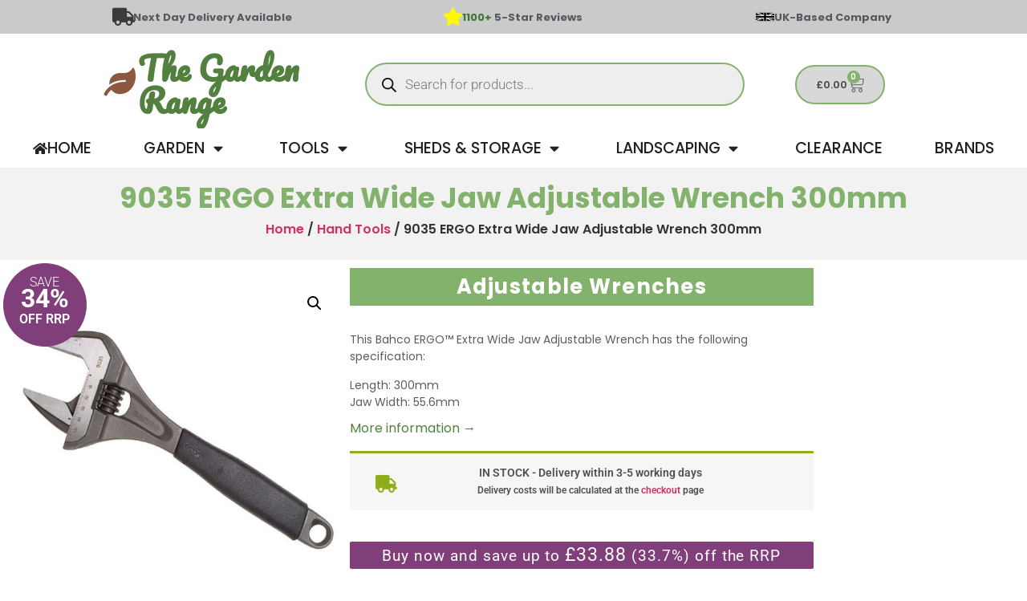

--- FILE ---
content_type: text/html; charset=UTF-8
request_url: https://www.thegardenrange.co.uk/p/hand-tools/bah9035/
body_size: 31502
content:
<!doctype html>
<html lang="en-GB">
<head>
    <link rel="shortcut icon" type="image/jpg" href="/favicon.ico"/>
	<meta charset="UTF-8">
		<meta name="viewport" content="width=device-width, initial-scale=1">
	<link rel="profile" href="https://gmpg.org/xfn/11">
	<title>9035 ERGO Extra Wide Jaw Adjustable Wrench 300mm | The Garden Range</title>
<meta name='robots' content='max-image-preview:large' />
	<style>img:is([sizes="auto" i], [sizes^="auto," i]) { contain-intrinsic-size: 3000px 1500px }</style>
	

<script data-cfasync="false" data-pagespeed-no-defer>
	var gtm4wp_datalayer_name = "dataLayer";
	var dataLayer = dataLayer || [];
	const gtm4wp_use_sku_instead = 1;
	const gtm4wp_currency = 'GBP';
	const gtm4wp_product_per_impression = 10;
	const gtm4wp_clear_ecommerce = false;
	const gtm4wp_datalayer_max_timeout = 2000;
</script>
<link rel="preload" as="font" href="/wp-content/plugins/elementor/assets/lib/eicons/fonts/eicons.woff2?5.44.0" data-wpacu-preload-local-font="1" crossorigin>
<link rel="preload" as="font" href="/wp-content/plugins/elementor/assets/lib/font-awesome/fonts/fontawesome-webfont.woff2?v=4.7.0" data-wpacu-preload-local-font="1" crossorigin>
<link rel="preload" as="font" href="/wp-content/plugins/elementor/assets/lib/font-awesome/webfonts/fa-solid-900.woff2" data-wpacu-preload-local-font="1" crossorigin>
<link rel="preload" as="font" href="/wp-content/plugins/elementor/assets/lib/font-awesome/webfonts/fa-brands-400.woff2" data-wpacu-preload-local-font="1" crossorigin>
<link rel="preload" as="font" href="/wp-content/plugins/elementor/assets/lib/font-awesome/webfonts/fa-regular-400.woff2" data-wpacu-preload-local-font="1" crossorigin>
<link rel="preload" as="font" href="/wp-content/uploads/2022/05/KlarnaHeadline-Bold.woff2" data-wpacu-preload-local-font="1" crossorigin>
<link rel="preload" as="font" href="/wp-content/plugins/woocommerce/assets/fonts/WooCommerce.woff2" data-wpacu-preload-local-font="1" crossorigin>
<link rel="preload" as="font" href="/wp-content/plugins/customer-reviews-woocommerce/fonts/slick.woff" data-wpacu-preload-local-font="1" crossorigin>
<link rel='dns-prefetch' href='//www.gstatic.com' />
<link rel='dns-prefetch' href='//www.gooogle.com' />
<link rel='dns-prefetch' href='//fonts.googleapis.com' />
<link rel='dns-prefetch' href='//fonts.gstatic.com' />
<link rel='dns-prefetch' href='//ajax.googleapis.com' />
<link rel='dns-prefetch' href='//apis.google.com' />
<link rel='dns-prefetch' href='//google-analytics.com' />
<link rel='dns-prefetch' href='//www.google-analytics.com' />
<link rel='dns-prefetch' href='//ssl.google-analytics.com' />
<link rel='dns-prefetch' href='//youtube.com' />
<link rel='dns-prefetch' href='//s.gravatar.com' />
<link href='//www.gstatic.com' rel='preconnect' />
<link href='//www.gooogle.com' rel='preconnect' />
<link href='//fonts.googleapis.com' rel='preconnect' />
<link href='//fonts.gstatic.com' rel='preconnect' />
<link href='//ajax.googleapis.com' rel='preconnect' />
<link href='//apis.google.com' rel='preconnect' />
<link href='//google-analytics.com' rel='preconnect' />
<link href='//www.google-analytics.com' rel='preconnect' />
<link href='//ssl.google-analytics.com' rel='preconnect' />
<link href='//youtube.com' rel='preconnect' />
<link href='//s.gravatar.com' rel='preconnect' />
<link href='https://fonts.gstatic.com' crossorigin rel='preconnect' />
<link rel='stylesheet' id='elementor-post-1-css' href='https://www.thegardenrange.co.uk/wp-content/uploads/elementor/css/post-1.css' media='all' />
<link rel='stylesheet' id='elementor-post-163634-css' href='https://www.thegardenrange.co.uk/wp-content/uploads/elementor/css/post-163634.css' media='all' />
<link rel='stylesheet' id='elementor-post-163644-css' href='https://www.thegardenrange.co.uk/wp-content/uploads/elementor/css/post-163644.css' media='all' />
<link rel='stylesheet' id='elementor-post-163646-css' href='https://www.thegardenrange.co.uk/wp-content/uploads/elementor/css/post-163646.css' media='all' />
<link rel='stylesheet' id='elementor-post-195693-css' href='https://www.thegardenrange.co.uk/wp-content/uploads/elementor/css/post-195693.css' media='all' />
<link rel='stylesheet' id='elementor-post-195627-css' href='https://www.thegardenrange.co.uk/wp-content/uploads/elementor/css/post-195627.css' media='all' />
<link rel='stylesheet' id='wphb-1-css' href='https://www.thegardenrange.co.uk/wp-content/uploads/hummingbird-assets/e175d19e0aa05629f3663bc752698818.css' media='all' />
<style id='global-styles-inline-css'>
:root{--wp--preset--aspect-ratio--square: 1;--wp--preset--aspect-ratio--4-3: 4/3;--wp--preset--aspect-ratio--3-4: 3/4;--wp--preset--aspect-ratio--3-2: 3/2;--wp--preset--aspect-ratio--2-3: 2/3;--wp--preset--aspect-ratio--16-9: 16/9;--wp--preset--aspect-ratio--9-16: 9/16;--wp--preset--color--black: #000000;--wp--preset--color--cyan-bluish-gray: #abb8c3;--wp--preset--color--white: #ffffff;--wp--preset--color--pale-pink: #f78da7;--wp--preset--color--vivid-red: #cf2e2e;--wp--preset--color--luminous-vivid-orange: #ff6900;--wp--preset--color--luminous-vivid-amber: #fcb900;--wp--preset--color--light-green-cyan: #7bdcb5;--wp--preset--color--vivid-green-cyan: #00d084;--wp--preset--color--pale-cyan-blue: #8ed1fc;--wp--preset--color--vivid-cyan-blue: #0693e3;--wp--preset--color--vivid-purple: #9b51e0;--wp--preset--gradient--vivid-cyan-blue-to-vivid-purple: linear-gradient(135deg,rgba(6,147,227,1) 0%,rgb(155,81,224) 100%);--wp--preset--gradient--light-green-cyan-to-vivid-green-cyan: linear-gradient(135deg,rgb(122,220,180) 0%,rgb(0,208,130) 100%);--wp--preset--gradient--luminous-vivid-amber-to-luminous-vivid-orange: linear-gradient(135deg,rgba(252,185,0,1) 0%,rgba(255,105,0,1) 100%);--wp--preset--gradient--luminous-vivid-orange-to-vivid-red: linear-gradient(135deg,rgba(255,105,0,1) 0%,rgb(207,46,46) 100%);--wp--preset--gradient--very-light-gray-to-cyan-bluish-gray: linear-gradient(135deg,rgb(238,238,238) 0%,rgb(169,184,195) 100%);--wp--preset--gradient--cool-to-warm-spectrum: linear-gradient(135deg,rgb(74,234,220) 0%,rgb(151,120,209) 20%,rgb(207,42,186) 40%,rgb(238,44,130) 60%,rgb(251,105,98) 80%,rgb(254,248,76) 100%);--wp--preset--gradient--blush-light-purple: linear-gradient(135deg,rgb(255,206,236) 0%,rgb(152,150,240) 100%);--wp--preset--gradient--blush-bordeaux: linear-gradient(135deg,rgb(254,205,165) 0%,rgb(254,45,45) 50%,rgb(107,0,62) 100%);--wp--preset--gradient--luminous-dusk: linear-gradient(135deg,rgb(255,203,112) 0%,rgb(199,81,192) 50%,rgb(65,88,208) 100%);--wp--preset--gradient--pale-ocean: linear-gradient(135deg,rgb(255,245,203) 0%,rgb(182,227,212) 50%,rgb(51,167,181) 100%);--wp--preset--gradient--electric-grass: linear-gradient(135deg,rgb(202,248,128) 0%,rgb(113,206,126) 100%);--wp--preset--gradient--midnight: linear-gradient(135deg,rgb(2,3,129) 0%,rgb(40,116,252) 100%);--wp--preset--font-size--small: 13px;--wp--preset--font-size--medium: 20px;--wp--preset--font-size--large: 36px;--wp--preset--font-size--x-large: 42px;--wp--preset--spacing--20: 0.44rem;--wp--preset--spacing--30: 0.67rem;--wp--preset--spacing--40: 1rem;--wp--preset--spacing--50: 1.5rem;--wp--preset--spacing--60: 2.25rem;--wp--preset--spacing--70: 3.38rem;--wp--preset--spacing--80: 5.06rem;--wp--preset--shadow--natural: 6px 6px 9px rgba(0, 0, 0, 0.2);--wp--preset--shadow--deep: 12px 12px 50px rgba(0, 0, 0, 0.4);--wp--preset--shadow--sharp: 6px 6px 0px rgba(0, 0, 0, 0.2);--wp--preset--shadow--outlined: 6px 6px 0px -3px rgba(255, 255, 255, 1), 6px 6px rgba(0, 0, 0, 1);--wp--preset--shadow--crisp: 6px 6px 0px rgba(0, 0, 0, 1);}:root { --wp--style--global--content-size: 800px;--wp--style--global--wide-size: 1200px; }:where(body) { margin: 0; }.wp-site-blocks > .alignleft { float: left; margin-right: 2em; }.wp-site-blocks > .alignright { float: right; margin-left: 2em; }.wp-site-blocks > .aligncenter { justify-content: center; margin-left: auto; margin-right: auto; }:where(.wp-site-blocks) > * { margin-block-start: 24px; margin-block-end: 0; }:where(.wp-site-blocks) > :first-child { margin-block-start: 0; }:where(.wp-site-blocks) > :last-child { margin-block-end: 0; }:root { --wp--style--block-gap: 24px; }:root :where(.is-layout-flow) > :first-child{margin-block-start: 0;}:root :where(.is-layout-flow) > :last-child{margin-block-end: 0;}:root :where(.is-layout-flow) > *{margin-block-start: 24px;margin-block-end: 0;}:root :where(.is-layout-constrained) > :first-child{margin-block-start: 0;}:root :where(.is-layout-constrained) > :last-child{margin-block-end: 0;}:root :where(.is-layout-constrained) > *{margin-block-start: 24px;margin-block-end: 0;}:root :where(.is-layout-flex){gap: 24px;}:root :where(.is-layout-grid){gap: 24px;}.is-layout-flow > .alignleft{float: left;margin-inline-start: 0;margin-inline-end: 2em;}.is-layout-flow > .alignright{float: right;margin-inline-start: 2em;margin-inline-end: 0;}.is-layout-flow > .aligncenter{margin-left: auto !important;margin-right: auto !important;}.is-layout-constrained > .alignleft{float: left;margin-inline-start: 0;margin-inline-end: 2em;}.is-layout-constrained > .alignright{float: right;margin-inline-start: 2em;margin-inline-end: 0;}.is-layout-constrained > .aligncenter{margin-left: auto !important;margin-right: auto !important;}.is-layout-constrained > :where(:not(.alignleft):not(.alignright):not(.alignfull)){max-width: var(--wp--style--global--content-size);margin-left: auto !important;margin-right: auto !important;}.is-layout-constrained > .alignwide{max-width: var(--wp--style--global--wide-size);}body .is-layout-flex{display: flex;}.is-layout-flex{flex-wrap: wrap;align-items: center;}.is-layout-flex > :is(*, div){margin: 0;}body .is-layout-grid{display: grid;}.is-layout-grid > :is(*, div){margin: 0;}body{padding-top: 0px;padding-right: 0px;padding-bottom: 0px;padding-left: 0px;}a:where(:not(.wp-element-button)){text-decoration: underline;}:root :where(.wp-element-button, .wp-block-button__link){background-color: #32373c;border-width: 0;color: #fff;font-family: inherit;font-size: inherit;line-height: inherit;padding: calc(0.667em + 2px) calc(1.333em + 2px);text-decoration: none;}.has-black-color{color: var(--wp--preset--color--black) !important;}.has-cyan-bluish-gray-color{color: var(--wp--preset--color--cyan-bluish-gray) !important;}.has-white-color{color: var(--wp--preset--color--white) !important;}.has-pale-pink-color{color: var(--wp--preset--color--pale-pink) !important;}.has-vivid-red-color{color: var(--wp--preset--color--vivid-red) !important;}.has-luminous-vivid-orange-color{color: var(--wp--preset--color--luminous-vivid-orange) !important;}.has-luminous-vivid-amber-color{color: var(--wp--preset--color--luminous-vivid-amber) !important;}.has-light-green-cyan-color{color: var(--wp--preset--color--light-green-cyan) !important;}.has-vivid-green-cyan-color{color: var(--wp--preset--color--vivid-green-cyan) !important;}.has-pale-cyan-blue-color{color: var(--wp--preset--color--pale-cyan-blue) !important;}.has-vivid-cyan-blue-color{color: var(--wp--preset--color--vivid-cyan-blue) !important;}.has-vivid-purple-color{color: var(--wp--preset--color--vivid-purple) !important;}.has-black-background-color{background-color: var(--wp--preset--color--black) !important;}.has-cyan-bluish-gray-background-color{background-color: var(--wp--preset--color--cyan-bluish-gray) !important;}.has-white-background-color{background-color: var(--wp--preset--color--white) !important;}.has-pale-pink-background-color{background-color: var(--wp--preset--color--pale-pink) !important;}.has-vivid-red-background-color{background-color: var(--wp--preset--color--vivid-red) !important;}.has-luminous-vivid-orange-background-color{background-color: var(--wp--preset--color--luminous-vivid-orange) !important;}.has-luminous-vivid-amber-background-color{background-color: var(--wp--preset--color--luminous-vivid-amber) !important;}.has-light-green-cyan-background-color{background-color: var(--wp--preset--color--light-green-cyan) !important;}.has-vivid-green-cyan-background-color{background-color: var(--wp--preset--color--vivid-green-cyan) !important;}.has-pale-cyan-blue-background-color{background-color: var(--wp--preset--color--pale-cyan-blue) !important;}.has-vivid-cyan-blue-background-color{background-color: var(--wp--preset--color--vivid-cyan-blue) !important;}.has-vivid-purple-background-color{background-color: var(--wp--preset--color--vivid-purple) !important;}.has-black-border-color{border-color: var(--wp--preset--color--black) !important;}.has-cyan-bluish-gray-border-color{border-color: var(--wp--preset--color--cyan-bluish-gray) !important;}.has-white-border-color{border-color: var(--wp--preset--color--white) !important;}.has-pale-pink-border-color{border-color: var(--wp--preset--color--pale-pink) !important;}.has-vivid-red-border-color{border-color: var(--wp--preset--color--vivid-red) !important;}.has-luminous-vivid-orange-border-color{border-color: var(--wp--preset--color--luminous-vivid-orange) !important;}.has-luminous-vivid-amber-border-color{border-color: var(--wp--preset--color--luminous-vivid-amber) !important;}.has-light-green-cyan-border-color{border-color: var(--wp--preset--color--light-green-cyan) !important;}.has-vivid-green-cyan-border-color{border-color: var(--wp--preset--color--vivid-green-cyan) !important;}.has-pale-cyan-blue-border-color{border-color: var(--wp--preset--color--pale-cyan-blue) !important;}.has-vivid-cyan-blue-border-color{border-color: var(--wp--preset--color--vivid-cyan-blue) !important;}.has-vivid-purple-border-color{border-color: var(--wp--preset--color--vivid-purple) !important;}.has-vivid-cyan-blue-to-vivid-purple-gradient-background{background: var(--wp--preset--gradient--vivid-cyan-blue-to-vivid-purple) !important;}.has-light-green-cyan-to-vivid-green-cyan-gradient-background{background: var(--wp--preset--gradient--light-green-cyan-to-vivid-green-cyan) !important;}.has-luminous-vivid-amber-to-luminous-vivid-orange-gradient-background{background: var(--wp--preset--gradient--luminous-vivid-amber-to-luminous-vivid-orange) !important;}.has-luminous-vivid-orange-to-vivid-red-gradient-background{background: var(--wp--preset--gradient--luminous-vivid-orange-to-vivid-red) !important;}.has-very-light-gray-to-cyan-bluish-gray-gradient-background{background: var(--wp--preset--gradient--very-light-gray-to-cyan-bluish-gray) !important;}.has-cool-to-warm-spectrum-gradient-background{background: var(--wp--preset--gradient--cool-to-warm-spectrum) !important;}.has-blush-light-purple-gradient-background{background: var(--wp--preset--gradient--blush-light-purple) !important;}.has-blush-bordeaux-gradient-background{background: var(--wp--preset--gradient--blush-bordeaux) !important;}.has-luminous-dusk-gradient-background{background: var(--wp--preset--gradient--luminous-dusk) !important;}.has-pale-ocean-gradient-background{background: var(--wp--preset--gradient--pale-ocean) !important;}.has-electric-grass-gradient-background{background: var(--wp--preset--gradient--electric-grass) !important;}.has-midnight-gradient-background{background: var(--wp--preset--gradient--midnight) !important;}.has-small-font-size{font-size: var(--wp--preset--font-size--small) !important;}.has-medium-font-size{font-size: var(--wp--preset--font-size--medium) !important;}.has-large-font-size{font-size: var(--wp--preset--font-size--large) !important;}.has-x-large-font-size{font-size: var(--wp--preset--font-size--x-large) !important;}
:root :where(.wp-block-pullquote){font-size: 1.5em;line-height: 1.6;}
</style>
<link rel='stylesheet' id='wphb-2-css' href='https://www.thegardenrange.co.uk/wp-content/uploads/hummingbird-assets/9f64ad9784ba98b3189a0b92fed94ee4.css' media='all' />
<link rel='stylesheet' id='woocommerce-layout-css' href='https://www.thegardenrange.co.uk/wp-content/uploads/hummingbird-assets/76dc13779481d60dfdd8abd3f1aca28d.css' media='all' />
<link   rel='preload' as='style' data-wpacu-preload-it-async='1' onload="this.onload=null;this.rel='stylesheet'" id='wpacu-preload-woocommerce-smallscreen-css' href='https://www.thegardenrange.co.uk/wp-content/uploads/hummingbird-assets/2f78b670f32c291ddabdfefcc43e677b.css' media='only screen and (max-width: 768px)' />
<link rel='stylesheet' id='woocommerce-general-css' href='https://www.thegardenrange.co.uk/wp-content/cache/asset-cleanup/1/css/item/content__uploads__hummingbird-assets__ea6cc5daf3ec13d2358310ef901976ea-css-vf1ee9fb45910dc0169bf2d36f2c6937c16452ae0.css' media='all' />
<style id='woocommerce-inline-inline-css'>
.woocommerce form .form-row .required { visibility: visible; }
</style>
<link rel='stylesheet' id='wphb-3-css' href='https://www.thegardenrange.co.uk/wp-content/cache/asset-cleanup/1/css/item/content__uploads__hummingbird-assets__69955e03b1c1f9a5afccd0bdd1588f90-css-v0f4ea43b6b5fff1e3cd105b555da6ac8c993b9bc.css' media='all' />
<style id='wphb-3-inline-css'>
:root {
--wvs-tick:url("data:image/svg+xml;utf8,%3Csvg filter='drop-shadow(0px 0px 2px rgb(0 0 0 / .8))' xmlns='http://www.w3.org/2000/svg'  viewBox='0 0 30 30'%3E%3Cpath fill='none' stroke='%23ffffff' stroke-linecap='round' stroke-linejoin='round' stroke-width='4' d='M4 16L11 23 27 7'/%3E%3C/svg%3E");

--wvs-cross:url("data:image/svg+xml;utf8,%3Csvg filter='drop-shadow(0px 0px 5px rgb(255 255 255 / .6))' xmlns='http://www.w3.org/2000/svg' width='72px' height='72px' viewBox='0 0 24 24'%3E%3Cpath fill='none' stroke='%23ff0000' stroke-linecap='round' stroke-width='0.6' d='M5 5L19 19M19 5L5 19'/%3E%3C/svg%3E");
--wvs-single-product-item-width:30px;
--wvs-single-product-item-height:30px;
--wvs-single-product-item-font-size:16px}
</style>
<script id="fibofilters-prefetch-descriptors-js-after">
try {
				window.fibofiltersFetchingDescriptors = false;
				const fibofiltersCacheDescriptors = async () => {
					window.fibofiltersFetchingDescriptors = true;
					try {
						const fibofiltersDescriptorsUrl = 'https://www.thegardenrange.co.uk/wp-json/fibofilters/v1/filters/descriptors';
						const fibofiltersDescriptorsJsonUrl = 'https://www.thegardenrange.co.uk/wp-content/uploads/fibofilters/filters-descriptors-177acd52af0d5.json';
						const fibofiltersDescriptorsUrlSuffix = '?last-modified=20260129064425';
						const fibofiltersDescriptorsDataFakeUrl = '/fibofilters';
						const fibofiltersCache = await caches.open('fibofilters');

						let response = await fibofiltersCache.match(fibofiltersDescriptorsUrl);
						let descriptorsDataResponse = await fibofiltersCache.match(fibofiltersDescriptorsDataFakeUrl);
						if (typeof descriptorsDataResponse === 'undefined' && typeof response === 'undefined') {
							fetch(fibofiltersDescriptorsJsonUrl + fibofiltersDescriptorsUrlSuffix).then(async (serverResponse) => {
								if (serverResponse.ok) {
									await fibofiltersCache.put( fibofiltersDescriptorsUrl, serverResponse );
									await fibofiltersCache.put(
										fibofiltersDescriptorsDataFakeUrl,
										new Response(
											JSON.stringify( { indexBuildId: '177acd52af0d5', lastUpdatedDate: '2026-01-29 06:44:25' } )
										)
									);
								}
								window.fibofiltersFetchingDescriptors = false;
							}).catch(() => {
								window.fibofiltersFetchingDescriptors = false;
							});
						} else {
							window.fibofiltersFetchingDescriptors = false;
						}
					} catch (e) {
						window.fibofiltersFetchingDescriptors = false;
					}
				}

				fibofiltersCacheDescriptors();
			} catch ( e ) {}
</script>
<script src="https://www.thegardenrange.co.uk/wp-content/uploads/hummingbird-assets/12a1ed25c25022d00dbc09d175e1503c.js" id="wphb-4-js"></script>
<script id="jquery-js-after">
					function optimocha_getCookie(name) {
						var v = document.cookie.match("(^|;) ?" + name + "=([^;]*)(;|$)");
						return v ? v[2] : null;
					}

					function optimocha_check_wc_cart_script() {
					var cart_src = "https://www.thegardenrange.co.uk/wp-content/plugins/woocommerce/assets/js/frontend/cart-fragments.min.js";
					var script_id = "optimocha_loaded_wc_cart_fragments";

						if( document.getElementById(script_id) !== null ) {
							return false;
						}

						if( optimocha_getCookie("woocommerce_cart_hash") ) {
							var script = document.createElement("script");
							script.id = script_id;
							script.src = cart_src;
							script.async = true;
							document.head.appendChild(script);
						}
					}

					optimocha_check_wc_cart_script();
					document.addEventListener("click", function(){setTimeout(optimocha_check_wc_cart_script,1000);});
					
</script>
<script id="wphb-5-js-extra">
var wc_tokenization_form_params = {"is_registration_required":"","is_logged_in":""};;;var woocommerce_params = {"ajax_url":"\/wp-admin\/admin-ajax.php","wc_ajax_url":"\/?wc-ajax=%%endpoint%%","i18n_password_show":"Show password","i18n_password_hide":"Hide password"};;;var wc_single_product_params = {"i18n_required_rating_text":"Please select a rating","i18n_rating_options":["1 of 5 stars","2 of 5 stars","3 of 5 stars","4 of 5 stars","5 of 5 stars"],"i18n_product_gallery_trigger_text":"View full-screen image gallery","review_rating_required":"yes","flexslider":{"rtl":false,"animation":"slide","smoothHeight":true,"directionNav":false,"controlNav":"thumbnails","slideshow":false,"animationSpeed":500,"animationLoop":false,"allowOneSlide":false},"zoom_enabled":"1","zoom_options":[],"photoswipe_enabled":"1","photoswipe_options":{"shareEl":false,"closeOnScroll":false,"history":false,"hideAnimationDuration":0,"showAnimationDuration":0},"flexslider_enabled":"1"};;;var wc_add_to_cart_params = {"ajax_url":"\/wp-admin\/admin-ajax.php","wc_ajax_url":"\/?wc-ajax=%%endpoint%%","i18n_view_cart":"View basket","cart_url":"https:\/\/www.thegardenrange.co.uk\/basket\/","is_cart":"","cart_redirect_after_add":"no"};
</script>
<script src="https://www.thegardenrange.co.uk/wp-content/uploads/hummingbird-assets/45e7b42a4bb84411f9958c5ab2f8267c.js" id="wphb-5-js"></script>
<link rel="https://api.w.org/" href="https://www.thegardenrange.co.uk/wp-json/" /><link rel="alternate" title="JSON" type="application/json" href="https://www.thegardenrange.co.uk/wp-json/wp/v2/product/167431" /><link rel="alternate" title="oEmbed (JSON)" type="application/json+oembed" href="https://www.thegardenrange.co.uk/wp-json/oembed/1.0/embed?url=https%3A%2F%2Fwww.thegardenrange.co.uk%2Fp%2Fhand-tools%2Fbah9035%2F" />
<link rel="alternate" title="oEmbed (XML)" type="text/xml+oembed" href="https://www.thegardenrange.co.uk/wp-json/oembed/1.0/embed?url=https%3A%2F%2Fwww.thegardenrange.co.uk%2Fp%2Fhand-tools%2Fbah9035%2F&#038;format=xml" />
    <style>
        .wc-captcha { margin-top: 12px; }
        .wc-captcha-row { display:flex; align-items:center; gap:.5rem; flex-wrap:wrap; }
        .wc-captcha-q { white-space:nowrap; }
    </style>



<script data-cfasync="false" data-pagespeed-no-defer>
	var dataLayer_content = {"browserName":"","browserVersion":"","browserEngineName":"","browserEngineVersion":"","osName":"","osVersion":"","deviceType":"bot","deviceManufacturer":"","deviceModel":"","customerTotalOrders":0,"customerTotalOrderValue":0,"customerFirstName":"","customerLastName":"","customerBillingFirstName":"","customerBillingLastName":"","customerBillingCompany":"","customerBillingAddress1":"","customerBillingAddress2":"","customerBillingCity":"","customerBillingState":"","customerBillingPostcode":"","customerBillingCountry":"","customerBillingEmail":"","customerBillingEmailHash":"","customerBillingPhone":"","customerShippingFirstName":"","customerShippingLastName":"","customerShippingCompany":"","customerShippingAddress1":"","customerShippingAddress2":"","customerShippingCity":"","customerShippingState":"","customerShippingPostcode":"","customerShippingCountry":"","cartContent":{"totals":{"applied_coupons":[],"discount_total":0,"subtotal":0,"total":0},"items":[]},"productRatingCounts":[],"productAverageRating":0,"productReviewCount":0,"productType":"simple","productIsVariable":0};
	dataLayer.push( dataLayer_content );
</script>
<script data-cfasync="false" data-pagespeed-no-defer>
		if (typeof gtag == "undefined") {
			function gtag(){dataLayer.push(arguments);}
		}

		gtag("consent", "default", {
			"analytics_storage": "granted",
			"ad_storage": "granted",
			"ad_user_data": "granted",
			"ad_personalization": "granted",
			"functionality_storage": "granted",
			"security_storage": "granted",
			"personalization_storage": "granted",
		});
</script>
<script data-cfasync="false" data-pagespeed-no-defer>
(function(w,d,s,l,i){w[l]=w[l]||[];w[l].push({'gtm.start':
new Date().getTime(),event:'gtm.js'});var f=d.getElementsByTagName(s)[0],
j=d.createElement(s),dl=l!='dataLayer'?'&l='+l:'';j.async=true;j.src=
'//www.googletagmanager.com/gtm.js?id='+i+dl;f.parentNode.insertBefore(j,f);
})(window,document,'script','dataLayer','GTM-KNN6VSR');
</script>
<style type="text/css">#calc_shipping_state { display: none !important; }</style>		<style>
			.dgwt-wcas-ico-magnifier,.dgwt-wcas-ico-magnifier-handler{max-width:20px}.dgwt-wcas-search-wrapp{max-width:600px}.dgwt-wcas-search-wrapp .dgwt-wcas-sf-wrapp input[type=search].dgwt-wcas-search-input,.dgwt-wcas-search-wrapp .dgwt-wcas-sf-wrapp input[type=search].dgwt-wcas-search-input:hover,.dgwt-wcas-search-wrapp .dgwt-wcas-sf-wrapp input[type=search].dgwt-wcas-search-input:focus{border-color:#83b26c}		</style>
			<noscript><style>.woocommerce-product-gallery{ opacity: 1 !important; }</style></noscript>
	<script type="text/javascript">

  var _cgk = 'yq2upWLjQWRTgNO';

  (function () {
      var _cg = document.createElement('script'); _cg.type = 'text/javascript'; _cg.async = true;
      _cg.src = 'https://v2.clickguardian.app/track.js';
      var s = document.getElementsByTagName('script')[0]; s.parentNode.insertBefore(_cg, s);
  })();
  
</script>


<link rel="canonical" href="https://www.thegardenrange.co.uk/p/hand-tools/bah9035/" />
<meta name="description" content="This Bahco ERGO™ Extra Wide Jaw Adjustable Wrench has the following specification: Length: 300mmJaw Width: 55.6mm" />
<script type="application/ld+json">{"@context":"https:\/\/schema.org","@graph":[{"@type":"WPHeader","url":"https:\/\/www.thegardenrange.co.uk\/p\/hand-tools\/bah9035\/","headline":"9035 ERGO Extra Wide Jaw Adjustable Wrench 300mm | The Garden Range","description":"This Bahco ERGO\u2122 Extra Wide Jaw Adjustable Wrench has the following specification: Length: 300mmJaw Width: 55.6mm"},{"@type":"WPFooter","url":"https:\/\/www.thegardenrange.co.uk\/p\/hand-tools\/bah9035\/","headline":"9035 ERGO Extra Wide Jaw Adjustable Wrench 300mm | The Garden Range","description":"This Bahco ERGO\u2122 Extra Wide Jaw Adjustable Wrench has the following specification: Length: 300mmJaw Width: 55.6mm","copyrightYear":"2026"},{"@type":"Organization","@id":"https:\/\/www.thegardenrange.co.uk\/#schema-publishing-organization","url":"https:\/\/www.thegardenrange.co.uk","name":"The Garden Range"},{"@type":"WebSite","@id":"https:\/\/www.thegardenrange.co.uk\/#schema-website","url":"https:\/\/www.thegardenrange.co.uk","name":"The Garden Range","encoding":"UTF-8","potentialAction":{"@type":"SearchAction","target":"https:\/\/www.thegardenrange.co.uk\/search\/{search_term_string}\/","query-input":"required name=search_term_string"}},{"@type":"BreadcrumbList","@id":"https:\/\/www.thegardenrange.co.uk\/p\/hand-tools\/bah9035?page&product_cat=hand-tools&product=bah9035&post_type=product&name=bah9035\/#breadcrumb","itemListElement":[{"@type":"ListItem","position":1,"name":"Home","item":"https:\/\/www.thegardenrange.co.uk"},{"@type":"ListItem","position":2,"name":"Shop","item":"https:\/\/www.thegardenrange.co.uk\/shop\/"},{"@type":"ListItem","position":3,"name":"9035 ERGO Extra Wide Jaw Adjustable Wrench 300mm"}]},{"@type":"Person","@id":"https:\/\/www.thegardenrange.co.uk\/author\/thegardenrangeadmin\/#schema-author","name":"Guy Wall"},{"@type":"WebPage","@id":"https:\/\/www.thegardenrange.co.uk\/p\/hand-tools\/bah9035\/#schema-webpage","isPartOf":{"@id":"https:\/\/www.thegardenrange.co.uk\/#schema-website"},"publisher":{"@id":"https:\/\/www.thegardenrange.co.uk\/#schema-publishing-organization"},"url":"https:\/\/www.thegardenrange.co.uk\/p\/hand-tools\/bah9035\/","hasPart":[{"@type":"SiteNavigationElement","@id":"https:\/\/www.thegardenrange.co.uk\/p\/hand-tools\/bah9035\/#schema-nav-element-168600","name":"","url":"https:\/\/www.thegardenrange.co.uk\/about-us\/"},{"@type":"SiteNavigationElement","@id":"https:\/\/www.thegardenrange.co.uk\/p\/hand-tools\/bah9035\/#schema-nav-element-168677","name":"","url":"https:\/\/www.thegardenrange.co.uk\/contact-us\/"},{"@type":"SiteNavigationElement","@id":"https:\/\/www.thegardenrange.co.uk\/p\/hand-tools\/bah9035\/#schema-nav-element-168864","name":"Visit Our Showroom","url":"https:\/\/www.thegardenrange.co.uk\/garden-furniture-outlet\/"},{"@type":"SiteNavigationElement","@id":"https:\/\/www.thegardenrange.co.uk\/p\/hand-tools\/bah9035\/#schema-nav-element-168816","name":"","url":"https:\/\/www.thegardenrange.co.uk\/klarna-faq\/"},{"@type":"SiteNavigationElement","@id":"https:\/\/www.thegardenrange.co.uk\/p\/hand-tools\/bah9035\/#schema-nav-element-168817","name":"","url":"https:\/\/www.thegardenrange.co.uk\/privacy-policy\/"},{"@type":"SiteNavigationElement","@id":"https:\/\/www.thegardenrange.co.uk\/p\/hand-tools\/bah9035\/#schema-nav-element-168731","name":"","url":"https:\/\/www.thegardenrange.co.uk\/delivery-returns\/"},{"@type":"SiteNavigationElement","@id":"https:\/\/www.thegardenrange.co.uk\/p\/hand-tools\/bah9035\/#schema-nav-element-168818","name":"","url":"https:\/\/www.thegardenrange.co.uk\/terms-of-use\/"}]},{"@type":"Product","name":"9035 ERGO Extra Wide Jaw Adjustable Wrench 300mm","description":"This Bahco ERGO\u2122 Extra Wide Jaw Adjustable Wrench has the following specification: Length: 300mmJaw Width: 55.6mm","sku":"BAH9035","image":[{"@type":"ImageObject","@id":"https:\/\/www.thegardenrange.co.uk\/p\/hand-tools\/bah9035\/#schema-article-image","url":"https:\/\/www.thegardenrange.co.uk\/wp-content\/uploads\/2022\/02\/BAH9035.jpg","height":"800","width":"800"}],"offers":[{"@type":"Offer","availability":"InStock","price":"66.56","priceCurrency":"GBP","priceValidUntil":"2027-12-31","url":"https:\/\/www.thegardenrange.co.uk\/p\/hand-tools\/bah9035\/"}],"gtin":"7314150181421"}]}</script>

			<style>
				.e-con.e-parent:nth-of-type(n+4):not(.e-lazyloaded):not(.e-no-lazyload),
				.e-con.e-parent:nth-of-type(n+4):not(.e-lazyloaded):not(.e-no-lazyload) * {
					background-image: none !important;
				}
				@media screen and (max-height: 1024px) {
					.e-con.e-parent:nth-of-type(n+3):not(.e-lazyloaded):not(.e-no-lazyload),
					.e-con.e-parent:nth-of-type(n+3):not(.e-lazyloaded):not(.e-no-lazyload) * {
						background-image: none !important;
					}
				}
				@media screen and (max-height: 640px) {
					.e-con.e-parent:nth-of-type(n+2):not(.e-lazyloaded):not(.e-no-lazyload),
					.e-con.e-parent:nth-of-type(n+2):not(.e-lazyloaded):not(.e-no-lazyload) * {
						background-image: none !important;
					}
				}
			</style>
			


		<style id="wp-custom-css">
			.woocommerce-store-notice, p.demo_store {
	padding: 0.25em 0;
	
}

/* Hide by default 
form.woocommerce-form-register #captcha_wrapper {
	display: none;
}

form.woocommerce-form-register #captcha_wrapper.show-captcha {
	display: block !important;
	position: relative !important;
	overflow: visible !important;
	opacity: 1 !important;
	visibility: visible !important;
	height: auto !important;
	margin: 1em 0 !important;
	z-index: 999 !important;
}

*/		</style>
		<script  id="wpacu-preload-async-css-fallback">
/*! LoadCSS. [c]2020 Filament Group, Inc. MIT License */
/* This file is meant as a standalone workflow for
- testing support for link[rel=preload]
- enabling async CSS loading in browsers that do not support rel=preload
- applying rel preload css once loaded, whether supported or not.
*/
(function(w){"use strict";var wpacuLoadCSS=function(href,before,media,attributes){var doc=w.document;var ss=doc.createElement('link');var ref;if(before){ref=before}else{var refs=(doc.body||doc.getElementsByTagName('head')[0]).childNodes;ref=refs[refs.length-1]}
var sheets=doc.styleSheets;if(attributes){for(var attributeName in attributes){if(attributes.hasOwnProperty(attributeName)){ss.setAttribute(attributeName,attributes[attributeName])}}}
ss.rel="stylesheet";ss.href=href;ss.media="only x";function ready(cb){if(doc.body){return cb()}
setTimeout(function(){ready(cb)})}
ready(function(){ref.parentNode.insertBefore(ss,(before?ref:ref.nextSibling))});var onwpaculoadcssdefined=function(cb){var resolvedHref=ss.href;var i=sheets.length;while(i--){if(sheets[i].href===resolvedHref){return cb()}}
setTimeout(function(){onwpaculoadcssdefined(cb)})};function wpacuLoadCB(){if(ss.addEventListener){ss.removeEventListener("load",wpacuLoadCB)}
ss.media=media||"all"}
if(ss.addEventListener){ss.addEventListener("load",wpacuLoadCB)}
ss.onwpaculoadcssdefined=onwpaculoadcssdefined;onwpaculoadcssdefined(wpacuLoadCB);return ss};if(typeof exports!=="undefined"){exports.wpacuLoadCSS=wpacuLoadCSS}else{w.wpacuLoadCSS=wpacuLoadCSS}}(typeof global!=="undefined"?global:this))
</script></head>
<body class="wp-singular product-template-default single single-product postid-167431 wp-embed-responsive wp-theme-hello-elementor wp-child-theme-tgr2022 theme-hello-elementor woocommerce woocommerce-page woocommerce-no-js woo-variation-swatches wvs-behavior-hide wvs-theme-tgr2022 wvs-tooltip hello-elementor-default elementor-default elementor-template-full-width elementor-kit-1 elementor-page-163646">




				<noscript><iframe src="https://www.googletagmanager.com/ns.html?id=GTM-KNN6VSR" height="0" width="0" style="display:none;visibility:hidden" aria-hidden="true"></iframe></noscript>
<noscript>
  <img src="https://v2.clickguardian.app/pixel?tkey=yq2upWLjQWRTgNO" 
  height="1" width="1" style="border:0;" alt="Click Guardian v2 Tracking Pixel"/>
</noscript>

<a class="skip-link screen-reader-text" href="#content">
	Skip to content</a>

		<header data-elementor-type="header" data-elementor-id="163634" class="elementor elementor-163634 elementor-location-header" data-elementor-post-type="elementor_library">
			<div class="elementor-element elementor-element-8ec3467 e-grid e-con-boxed e-con e-parent" data-id="8ec3467" data-element_type="container" data-settings="{&quot;background_background&quot;:&quot;classic&quot;}">
					<div class="e-con-inner">
				<div class="elementor-element elementor-element-777b68e elementor-position-left elementor-view-default elementor-mobile-position-top elementor-widget elementor-widget-icon-box" data-id="777b68e" data-element_type="widget" data-widget_type="icon-box.default">
							<div class="elementor-icon-box-wrapper">

						<div class="elementor-icon-box-icon">
				<a href="https://www.thegardenrange.co.uk/delivery-returns/" class="elementor-icon" tabindex="-1" aria-label="Next Day Delivery Available">
				<i aria-hidden="true" class="fas fa-truck"></i>				</a>
			</div>
			
						<div class="elementor-icon-box-content">

									<div class="elementor-icon-box-title">
						<a href="https://www.thegardenrange.co.uk/delivery-returns/" >
							Next Day Delivery Available						</a>
					</div>
				
				
			</div>
			
		</div>
						</div>
				<div class="elementor-element elementor-element-700ee18 elementor-position-left elementor-view-default elementor-mobile-position-top elementor-widget elementor-widget-icon-box" data-id="700ee18" data-element_type="widget" data-widget_type="icon-box.default">
							<div class="elementor-icon-box-wrapper">

						<div class="elementor-icon-box-icon">
				<a href="https://www.thegardenrange.co.uk/reviews/" target="_blank" class="elementor-icon" tabindex="-1" aria-label="&lt;span style=&quot;color: #417438&quot;&gt;1100+&lt;/span&gt; 5-Star Reviews">
				<i aria-hidden="true" class="fas fa-star"></i>				</a>
			</div>
			
						<div class="elementor-icon-box-content">

									<div class="elementor-icon-box-title">
						<a href="https://www.thegardenrange.co.uk/reviews/" target="_blank" >
							<span style="color: #417438">1100+</span> 5-Star Reviews						</a>
					</div>
				
				
			</div>
			
		</div>
						</div>
				<div class="elementor-element elementor-element-f40036f elementor-position-left elementor-hidden-mobile elementor-view-default elementor-mobile-position-top elementor-widget elementor-widget-icon-box" data-id="f40036f" data-element_type="widget" data-widget_type="icon-box.default">
							<div class="elementor-icon-box-wrapper">

						<div class="elementor-icon-box-icon">
				<a href="/about-us/" class="elementor-icon" tabindex="-1" aria-label="UK-Based Company">
				<svg xmlns:dc="http://purl.org/dc/elements/1.1/" xmlns:cc="http://creativecommons.org/ns#" xmlns:rdf="http://www.w3.org/1999/02/22-rdf-syntax-ns#" xmlns:svg="http://www.w3.org/2000/svg" xmlns="http://www.w3.org/2000/svg" xmlns:sodipodi="http://sodipodi.sourceforge.net/DTD/sodipodi-0.dtd" xmlns:inkscape="http://www.inkscape.org/namespaces/inkscape" viewBox="0 0 60 30" width="1200" height="600" id="svg20" sodipodi:docname="Flag_of_the_United_Kingdom (black and white; variant 2).svg" inkscape:version="0.92.3 (2405546, 2018-03-11)"><metadata></metadata><defs id="defs24"></defs><clipPath id="s"><path d="M0,0 v30 h60 v-30 z" id="path2"></path></clipPath><clipPath id="t"><path d="M30,15 h30 v15 z v15 h-30 z h-30 v-15 z v-15 h30 z" id="path5"></path></clipPath><g clip-path="url(#s)" id="g18"><path d="M 0,0 V 30 H 60 V 0 Z" id="path8" inkscape:connector-curvature="0" style="fill:#000000;fill-opacity:1"></path><path d="M 0,0 60,30 M 60,0 0,30" id="path10" inkscape:connector-curvature="0" style="stroke:#ffffff;stroke-width:6"></path><path d="M 0,0 60,30 M 60,0 0,30" clip-path="url(#t)" id="path12" inkscape:connector-curvature="0" style="stroke:#000000;stroke-width:4;stroke-opacity:1"></path><path d="M 30,0 V 30 M 0,15 h 60" id="path14" inkscape:connector-curvature="0" style="stroke:#ffffff;stroke-width:10"></path><path d="M 30,0 V 30 M 0,15 h 60" id="path16" inkscape:connector-curvature="0" style="stroke:#000000;stroke-width:6;stroke-opacity:1"></path></g></svg>				</a>
			</div>
			
						<div class="elementor-icon-box-content">

									<div class="elementor-icon-box-title">
						<a href="/about-us/" >
							UK-Based Company						</a>
					</div>
				
				
			</div>
			
		</div>
						</div>
					</div>
				</div>
				<section class="elementor-section elementor-top-section elementor-element elementor-element-1080ef88 elementor-section-full_width elementor-section-content-middle elementor-section-height-default elementor-section-height-default" data-id="1080ef88" data-element_type="section">
						<div class="elementor-container elementor-column-gap-default">
					<div class="elementor-column elementor-col-33 elementor-top-column elementor-element elementor-element-6340ef97" data-id="6340ef97" data-element_type="column">
			<div class="elementor-widget-wrap elementor-element-populated">
						<section class="elementor-section elementor-inner-section elementor-element elementor-element-14f4119e elementor-section-content-middle elementor-section-full_width elementor-section-height-default elementor-section-height-default" data-id="14f4119e" data-element_type="section">
						<div class="elementor-container elementor-column-gap-default">
					<div class="elementor-column elementor-col-50 elementor-inner-column elementor-element elementor-element-16311618" data-id="16311618" data-element_type="column">
			<div class="elementor-widget-wrap elementor-element-populated">
						<div class="elementor-element elementor-element-ba269d3 elementor-widget-mobile__width-auto elementor-view-default elementor-widget elementor-widget-icon" data-id="ba269d3" data-element_type="widget" data-widget_type="icon.default">
							<div class="elementor-icon-wrapper">
			<div class="elementor-icon">
			<i aria-hidden="true" class="fas fa-leaf"></i>			</div>
		</div>
						</div>
					</div>
		</div>
				<div class="elementor-column elementor-col-50 elementor-inner-column elementor-element elementor-element-7ae42db4" data-id="7ae42db4" data-element_type="column">
			<div class="elementor-widget-wrap elementor-element-populated">
						<div class="elementor-element elementor-element-1d3e75cc elementor-widget elementor-widget-theme-site-title elementor-widget-heading" data-id="1d3e75cc" data-element_type="widget" data-widget_type="theme-site-title.default">
					<h1 class="elementor-heading-title elementor-size-default"><a href="https://www.thegardenrange.co.uk">The Garden Range</a></h1>				</div>
					</div>
		</div>
					</div>
		</section>
					</div>
		</div>
				<div class="elementor-column elementor-col-33 elementor-top-column elementor-element elementor-element-3b1c01fd" data-id="3b1c01fd" data-element_type="column">
			<div class="elementor-widget-wrap elementor-element-populated">
						<div class="elementor-element elementor-element-b82c651 elementor-widget elementor-widget-fibosearch" data-id="b82c651" data-element_type="widget" data-widget_type="fibosearch.default">
				<div class="elementor-widget-container">
					<div  class="dgwt-wcas-search-wrapp dgwt-wcas-is-detail-box dgwt-wcas-has-submit woocommerce dgwt-wcas-style-pirx js-dgwt-wcas-layout-classic dgwt-wcas-layout-classic js-dgwt-wcas-mobile-overlay-disabled dgwt-wcas-search-darkoverl-mounted js-dgwt-wcas-search-darkoverl-mounted">
		<form class="dgwt-wcas-search-form" role="search" action="https://www.thegardenrange.co.uk/" method="get">
		<div class="dgwt-wcas-sf-wrapp">
						<label class="screen-reader-text"
				   for="dgwt-wcas-search-input-1">Products search</label>

			<input id="dgwt-wcas-search-input-1"
				   type="search"
				   class="dgwt-wcas-search-input"
				   name="s"
				   value=""
				   placeholder="Search for products..."
				   autocomplete="off"
							/>
			<div class="dgwt-wcas-preloader"></div>

			<div class="dgwt-wcas-voice-search"></div>

							<button type="submit"
						aria-label="Search"
						class="dgwt-wcas-search-submit">				<svg class="dgwt-wcas-ico-magnifier" xmlns="http://www.w3.org/2000/svg" width="18" height="18" viewBox="0 0 18 18">
					<path  d=" M 16.722523,17.901412 C 16.572585,17.825208 15.36088,16.670476 14.029846,15.33534 L 11.609782,12.907819 11.01926,13.29667 C 8.7613237,14.783493 5.6172703,14.768302 3.332423,13.259528 -0.07366363,11.010358 -1.0146502,6.5989684 1.1898146,3.2148776
						  1.5505179,2.6611594 2.4056498,1.7447266 2.9644271,1.3130497 3.4423015,0.94387379 4.3921825,0.48568469 5.1732652,0.2475835 5.886299,0.03022609 6.1341883,0 7.2037391,0 8.2732897,0 8.521179,0.03022609 9.234213,0.2475835 c 0.781083,0.23810119 1.730962,0.69629029 2.208837,1.0654662
						  0.532501,0.4113763 1.39922,1.3400096 1.760153,1.8858877 1.520655,2.2998531 1.599025,5.3023778 0.199549,7.6451086 -0.208076,0.348322 -0.393306,0.668209 -0.411622,0.710863 -0.01831,0.04265 1.065556,1.18264 2.408603,2.533307 1.343046,1.350666 2.486621,2.574792 2.541278,2.720279 0.282475,0.7519
						  -0.503089,1.456506 -1.218488,1.092917 z M 8.4027892,12.475062 C 9.434946,12.25579 10.131043,11.855461 10.99416,10.984753 11.554519,10.419467 11.842507,10.042366 12.062078,9.5863882 12.794223,8.0659672 12.793657,6.2652398 12.060578,4.756293 11.680383,3.9737304 10.453587,2.7178427
						  9.730569,2.3710306 8.6921295,1.8729196 8.3992147,1.807606 7.2037567,1.807606 6.0082984,1.807606 5.7153841,1.87292 4.6769446,2.3710306 3.9539263,2.7178427 2.7271301,3.9737304 2.3469352,4.756293 1.6138384,6.2652398 1.6132726,8.0659672 2.3454252,9.5863882 c 0.4167354,0.8654208 1.5978784,2.0575608
						  2.4443766,2.4671358 1.0971012,0.530827 2.3890403,0.681561 3.6130134,0.421538 z
					"/>
				</svg>
				</button>
			
			<input type="hidden" name="post_type" value="product"/>
			<input type="hidden" name="dgwt_wcas" value="1"/>

			
					</div>
	</form>
</div>
				</div>
				</div>
					</div>
		</div>
				<div class="elementor-column elementor-col-33 elementor-top-column elementor-element elementor-element-4397533f" data-id="4397533f" data-element_type="column">
			<div class="elementor-widget-wrap elementor-element-populated">
						<div class="elementor-element elementor-element-56a7754f elementor-menu-cart--cart-type-mini-cart toggle-icon--cart-medium elementor-menu-cart--items-indicator-bubble elementor-menu-cart--show-subtotal-yes elementor-menu-cart--show-remove-button-yes elementor-widget elementor-widget-woocommerce-menu-cart" data-id="56a7754f" data-element_type="widget" data-settings="{&quot;cart_type&quot;:&quot;mini-cart&quot;,&quot;automatically_open_cart&quot;:&quot;yes&quot;,&quot;open_cart&quot;:&quot;click&quot;}" data-widget_type="woocommerce-menu-cart.default">
							<div class="elementor-menu-cart__wrapper">
							<div class="elementor-menu-cart__toggle_wrapper">
					<div class="elementor-menu-cart__container elementor-lightbox" aria-hidden="true">
						<div class="elementor-menu-cart__main" aria-hidden="true">
									<div class="elementor-menu-cart__close-button">
					</div>
									<div class="widget_shopping_cart_content">
															</div>
						</div>
					</div>
							<div class="elementor-menu-cart__toggle elementor-button-wrapper">
			<a id="elementor-menu-cart__toggle_button" href="#" class="elementor-menu-cart__toggle_button elementor-button elementor-size-sm" aria-expanded="false">
				<span class="elementor-button-text"><span class="woocommerce-Price-amount amount"><bdi><span class="woocommerce-Price-currencySymbol">&pound;</span>0.00</bdi></span></span>
				<span class="elementor-button-icon">
					<span class="elementor-button-icon-qty" data-counter="0">0</span>
					<i class="eicon-cart-medium"></i>					<span class="elementor-screen-only">Cart</span>
				</span>
			</a>
		</div>
						</div>
					</div> 
						</div>
					</div>
		</div>
					</div>
		</section>
				<section class="elementor-section elementor-top-section elementor-element elementor-element-f306458 elementor-section-full_width elementor-section-height-default elementor-section-height-default" data-id="f306458" data-element_type="section" data-settings="{&quot;background_background&quot;:&quot;classic&quot;}">
						<div class="elementor-container elementor-column-gap-default">
					<div class="elementor-column elementor-col-100 elementor-top-column elementor-element elementor-element-2f8cdcda" data-id="2f8cdcda" data-element_type="column">
			<div class="elementor-widget-wrap elementor-element-populated">
						<div class="elementor-element elementor-element-10cdfb9 e-full_width e-n-menu-layout-horizontal e-n-menu-tablet elementor-widget elementor-widget-n-menu" data-id="10cdfb9" data-element_type="widget" data-settings="{&quot;menu_items&quot;:[{&quot;item_title&quot;:&quot;Home&quot;,&quot;_id&quot;:&quot;abeb578&quot;,&quot;item_dropdown_content&quot;:&quot;&quot;,&quot;__dynamic__&quot;:{&quot;item_link&quot;:&quot;[elementor-tag id=\&quot;296191a\&quot; name=\&quot;site-url\&quot; settings=\&quot;%7B%7D\&quot;]&quot;},&quot;item_icon&quot;:{&quot;value&quot;:&quot;fas fa-home&quot;,&quot;library&quot;:&quot;fa-solid&quot;},&quot;item_link&quot;:{&quot;url&quot;:&quot;https:\/\/www.thegardenrange.co.uk&quot;,&quot;is_external&quot;:&quot;&quot;,&quot;nofollow&quot;:&quot;&quot;,&quot;custom_attributes&quot;:&quot;&quot;},&quot;item_icon_active&quot;:{&quot;value&quot;:&quot;&quot;,&quot;library&quot;:&quot;&quot;},&quot;element_id&quot;:&quot;&quot;},{&quot;item_title&quot;:&quot;Garden&quot;,&quot;_id&quot;:&quot;d1cd217&quot;,&quot;item_dropdown_content&quot;:&quot;yes&quot;,&quot;item_link&quot;:{&quot;url&quot;:&quot;&quot;,&quot;is_external&quot;:&quot;&quot;,&quot;nofollow&quot;:&quot;&quot;,&quot;custom_attributes&quot;:&quot;&quot;},&quot;item_icon&quot;:{&quot;value&quot;:&quot;&quot;,&quot;library&quot;:&quot;&quot;},&quot;item_icon_active&quot;:null,&quot;element_id&quot;:&quot;&quot;},{&quot;item_title&quot;:&quot;Tools&quot;,&quot;_id&quot;:&quot;de15af4&quot;,&quot;item_dropdown_content&quot;:&quot;yes&quot;,&quot;item_link&quot;:{&quot;url&quot;:&quot;&quot;,&quot;is_external&quot;:&quot;&quot;,&quot;nofollow&quot;:&quot;&quot;,&quot;custom_attributes&quot;:&quot;&quot;},&quot;item_icon&quot;:{&quot;value&quot;:&quot;&quot;,&quot;library&quot;:&quot;&quot;},&quot;item_icon_active&quot;:null,&quot;element_id&quot;:&quot;&quot;},{&quot;_id&quot;:&quot;f64917e&quot;,&quot;item_title&quot;:&quot;Sheds &amp; Storage&quot;,&quot;item_dropdown_content&quot;:&quot;yes&quot;,&quot;item_link&quot;:{&quot;url&quot;:&quot;&quot;,&quot;is_external&quot;:&quot;&quot;,&quot;nofollow&quot;:&quot;&quot;,&quot;custom_attributes&quot;:&quot;&quot;},&quot;item_icon&quot;:{&quot;value&quot;:&quot;&quot;,&quot;library&quot;:&quot;&quot;},&quot;item_icon_active&quot;:null,&quot;element_id&quot;:&quot;&quot;},{&quot;_id&quot;:&quot;949ef7c&quot;,&quot;item_title&quot;:&quot;Landscaping&quot;,&quot;item_dropdown_content&quot;:&quot;yes&quot;,&quot;item_link&quot;:{&quot;url&quot;:&quot;&quot;,&quot;is_external&quot;:&quot;&quot;,&quot;nofollow&quot;:&quot;&quot;,&quot;custom_attributes&quot;:&quot;&quot;},&quot;item_icon&quot;:{&quot;value&quot;:&quot;&quot;,&quot;library&quot;:&quot;&quot;},&quot;item_icon_active&quot;:null,&quot;element_id&quot;:&quot;&quot;},{&quot;_id&quot;:&quot;229dd8a&quot;,&quot;item_title&quot;:&quot;Clearance&quot;,&quot;element_id&quot;:&quot;red&quot;,&quot;item_link&quot;:{&quot;url&quot;:&quot;\/c\/clearance\/&quot;,&quot;is_external&quot;:&quot;&quot;,&quot;nofollow&quot;:&quot;&quot;,&quot;custom_attributes&quot;:&quot;&quot;},&quot;item_dropdown_content&quot;:&quot;no&quot;,&quot;item_icon&quot;:{&quot;value&quot;:&quot;&quot;,&quot;library&quot;:&quot;&quot;},&quot;item_icon_active&quot;:null},{&quot;_id&quot;:&quot;cb960d9&quot;,&quot;item_title&quot;:&quot;Brands&quot;,&quot;item_link&quot;:{&quot;url&quot;:&quot;\/brands&quot;,&quot;is_external&quot;:&quot;&quot;,&quot;nofollow&quot;:&quot;&quot;,&quot;custom_attributes&quot;:&quot;&quot;},&quot;item_dropdown_content&quot;:&quot;no&quot;,&quot;item_icon&quot;:{&quot;value&quot;:&quot;&quot;,&quot;library&quot;:&quot;&quot;},&quot;item_icon_active&quot;:null,&quot;element_id&quot;:&quot;&quot;}],&quot;item_position_horizontal&quot;:&quot;center&quot;,&quot;open_animation&quot;:&quot;fadeIn&quot;,&quot;content_width&quot;:&quot;full_width&quot;,&quot;item_layout&quot;:&quot;horizontal&quot;,&quot;open_on&quot;:&quot;hover&quot;,&quot;horizontal_scroll&quot;:&quot;disable&quot;,&quot;breakpoint_selector&quot;:&quot;tablet&quot;,&quot;menu_item_title_distance_from_content&quot;:{&quot;unit&quot;:&quot;px&quot;,&quot;size&quot;:0,&quot;sizes&quot;:[]},&quot;menu_item_title_distance_from_content_tablet&quot;:{&quot;unit&quot;:&quot;px&quot;,&quot;size&quot;:&quot;&quot;,&quot;sizes&quot;:[]},&quot;menu_item_title_distance_from_content_mobile&quot;:{&quot;unit&quot;:&quot;px&quot;,&quot;size&quot;:&quot;&quot;,&quot;sizes&quot;:[]}}" data-widget_type="mega-menu.default">
							<nav class="e-n-menu" data-widget-number="176" aria-label="Menu">
					<button class="e-n-menu-toggle" id="menu-toggle-176" aria-haspopup="true" aria-expanded="false" aria-controls="menubar-176" aria-label="Menu Toggle">
			<span class="e-n-menu-toggle-icon e-open">
				<i class="eicon-menu-bar"></i>			</span>
			<span class="e-n-menu-toggle-icon e-close">
				<i class="eicon-close"></i>			</span>
		</button>
					<div class="e-n-menu-wrapper" id="menubar-176" aria-labelledby="menu-toggle-176">
				<ul class="e-n-menu-heading">
								<li class="e-n-menu-item">
				<div id="e-n-menu-title-1761" class="e-n-menu-title">
					<a class="e-n-menu-title-container e-focus e-link" href="https://www.thegardenrange.co.uk">													<span class="e-n-menu-icon">
								<span class="icon-active"><i aria-hidden="true" class="fas fa-home"></i></span>
								<span class="icon-inactive"><i aria-hidden="true" class="fas fa-home"></i></span>
							</span>
												<span class="e-n-menu-title-text">
							Home						</span>
					</a>									</div>
							</li>
					<li class="e-n-menu-item">
				<div id="e-n-menu-title-1762" class="e-n-menu-title">
					<div class="e-n-menu-title-container">												<span class="e-n-menu-title-text">
							Garden						</span>
					</div>											<button id="e-n-menu-dropdown-icon-1762" class="e-n-menu-dropdown-icon e-focus" data-tab-index="2" aria-haspopup="true" aria-expanded="false" aria-controls="e-n-menu-content-1762" >
							<span class="e-n-menu-dropdown-icon-opened">
								<i aria-hidden="true" class="fas fa-caret-up"></i>								<span class="elementor-screen-only">Close Garden</span>
							</span>
							<span class="e-n-menu-dropdown-icon-closed">
								<i aria-hidden="true" class="fas fa-caret-down"></i>								<span class="elementor-screen-only">Open Garden</span>
							</span>
						</button>
									</div>
									<div class="e-n-menu-content">
						<div id="e-n-menu-content-1762" data-tab-index="2" aria-labelledby="e-n-menu-dropdown-icon-1762" class="elementor-element elementor-element-a9ddd51 e-flex e-con-boxed e-con e-child" data-id="a9ddd51" data-element_type="container">
					<div class="e-con-inner">
		<div class="elementor-element elementor-element-f234b69 e-grid e-con-boxed e-con e-child" data-id="f234b69" data-element_type="container">
					<div class="e-con-inner">
				<div class="elementor-element elementor-element-c3b52e8 elementor-align-center elementor-widget elementor-widget-button" data-id="c3b52e8" data-element_type="widget" data-widget_type="button.default">
										<a class="elementor-button elementor-button-link elementor-size-md" href="https://www.thegardenrange.co.uk/c/garden-furniture/outdoor-heating/">
						<span class="elementor-button-content-wrapper">
									<span class="elementor-button-text">Outdoor Heating</span>
					</span>
					</a>
								</div>
				<div class="elementor-element elementor-element-ef6505c elementor-align-center elementor-widget elementor-widget-button" data-id="ef6505c" data-element_type="widget" data-widget_type="button.default">
										<a class="elementor-button elementor-button-link elementor-size-md" href="https://www.thegardenrange.co.uk/c/garden-furniture/">
						<span class="elementor-button-content-wrapper">
									<span class="elementor-button-text">Garden Furniture</span>
					</span>
					</a>
								</div>
				<div class="elementor-element elementor-element-e2c9131 elementor-align-center elementor-widget elementor-widget-button" data-id="e2c9131" data-element_type="widget" data-widget_type="button.default">
										<a class="elementor-button elementor-button-link elementor-size-md" href="https://www.thegardenrange.co.uk/c/outdoor-cooking/">
						<span class="elementor-button-content-wrapper">
									<span class="elementor-button-text">Outdoor Cooking</span>
					</span>
					</a>
								</div>
					</div>
				</div>
					</div>
				</div>
							</div>
							</li>
					<li class="e-n-menu-item">
				<div id="e-n-menu-title-1763" class="e-n-menu-title">
					<div class="e-n-menu-title-container">												<span class="e-n-menu-title-text">
							Tools						</span>
					</div>											<button id="e-n-menu-dropdown-icon-1763" class="e-n-menu-dropdown-icon e-focus" data-tab-index="3" aria-haspopup="true" aria-expanded="false" aria-controls="e-n-menu-content-1763" >
							<span class="e-n-menu-dropdown-icon-opened">
								<i aria-hidden="true" class="fas fa-caret-up"></i>								<span class="elementor-screen-only">Close Tools</span>
							</span>
							<span class="e-n-menu-dropdown-icon-closed">
								<i aria-hidden="true" class="fas fa-caret-down"></i>								<span class="elementor-screen-only">Open Tools</span>
							</span>
						</button>
									</div>
									<div class="e-n-menu-content">
						<div id="e-n-menu-content-1763" data-tab-index="3" aria-labelledby="e-n-menu-dropdown-icon-1763" class="elementor-element elementor-element-c52156b e-con-full e-flex e-con e-child" data-id="c52156b" data-element_type="container">
		<div class="elementor-element elementor-element-c9098f8 e-grid e-con-full e-con e-child" data-id="c9098f8" data-element_type="container">
				<div class="elementor-element elementor-element-1eec3b3 elementor-align-center elementor-widget elementor-widget-button" data-id="1eec3b3" data-element_type="widget" data-widget_type="button.default">
										<a class="elementor-button elementor-button-link elementor-size-md" href="https://www.thegardenrange.co.uk/c/hand-tools/">
						<span class="elementor-button-content-wrapper">
									<span class="elementor-button-text">Hand Tools</span>
					</span>
					</a>
								</div>
				<div class="elementor-element elementor-element-4ffedd2 elementor-align-center elementor-widget elementor-widget-button" data-id="4ffedd2" data-element_type="widget" data-widget_type="button.default">
										<a class="elementor-button elementor-button-link elementor-size-md" href="https://www.thegardenrange.co.uk/c/power-tools/">
						<span class="elementor-button-content-wrapper">
									<span class="elementor-button-text">Power Tools</span>
					</span>
					</a>
								</div>
				<div class="elementor-element elementor-element-16543e8 elementor-align-center elementor-widget elementor-widget-button" data-id="16543e8" data-element_type="widget" data-widget_type="button.default">
										<a class="elementor-button elementor-button-link elementor-size-md" href="https://www.thegardenrange.co.uk/c/garden-tools/garden-machinery/">
						<span class="elementor-button-content-wrapper">
									<span class="elementor-button-text">Garden Machinery</span>
					</span>
					</a>
								</div>
				<div class="elementor-element elementor-element-44eac48 elementor-align-center elementor-widget elementor-widget-button" data-id="44eac48" data-element_type="widget" data-widget_type="button.default">
										<a class="elementor-button elementor-button-link elementor-size-md" href="https://www.thegardenrange.co.uk/c/hand-tools/builders-tools/groundwork-tools/">
						<span class="elementor-button-content-wrapper">
									<span class="elementor-button-text">Groundwork Tools</span>
					</span>
					</a>
								</div>
				<div class="elementor-element elementor-element-8d5ada0 elementor-align-center elementor-widget elementor-widget-button" data-id="8d5ada0" data-element_type="widget" data-widget_type="button.default">
										<a class="elementor-button elementor-button-link elementor-size-md" href="https://www.thegardenrange.co.uk/c/garden-tools/spares/">
						<span class="elementor-button-content-wrapper">
									<span class="elementor-button-text">Tool Spares</span>
					</span>
					</a>
								</div>
				</div>
				</div>
							</div>
							</li>
					<li class="e-n-menu-item">
				<div id="e-n-menu-title-1764" class="e-n-menu-title">
					<div class="e-n-menu-title-container">												<span class="e-n-menu-title-text">
							Sheds & Storage						</span>
					</div>											<button id="e-n-menu-dropdown-icon-1764" class="e-n-menu-dropdown-icon e-focus" data-tab-index="4" aria-haspopup="true" aria-expanded="false" aria-controls="e-n-menu-content-1764" >
							<span class="e-n-menu-dropdown-icon-opened">
								<i aria-hidden="true" class="fas fa-caret-up"></i>								<span class="elementor-screen-only">Close Sheds & Storage</span>
							</span>
							<span class="e-n-menu-dropdown-icon-closed">
								<i aria-hidden="true" class="fas fa-caret-down"></i>								<span class="elementor-screen-only">Open Sheds & Storage</span>
							</span>
						</button>
									</div>
									<div class="e-n-menu-content">
						<div id="e-n-menu-content-1764" data-tab-index="4" aria-labelledby="e-n-menu-dropdown-icon-1764" class="elementor-element elementor-element-bb82042 e-con-full e-flex e-con e-child" data-id="bb82042" data-element_type="container">
		<div class="elementor-element elementor-element-494f6a1 e-grid e-con-full e-con e-child" data-id="494f6a1" data-element_type="container">
				<div class="elementor-element elementor-element-0ab64d5 elementor-align-center elementor-widget elementor-widget-button" data-id="0ab64d5" data-element_type="widget" data-widget_type="button.default">
										<a class="elementor-button elementor-button-link elementor-size-md" href="https://www.thegardenrange.co.uk/c/garden-base/shed-base/">
						<span class="elementor-button-content-wrapper">
									<span class="elementor-button-text">Shed Bases</span>
					</span>
					</a>
								</div>
				<div class="elementor-element elementor-element-5e94726 elementor-align-center elementor-widget elementor-widget-button" data-id="5e94726" data-element_type="widget" data-widget_type="button.default">
										<a class="elementor-button elementor-button-link elementor-size-md" href="https://www.thegardenrange.co.uk/c/garden-buildings-storage/log-cabin/">
						<span class="elementor-button-content-wrapper">
									<span class="elementor-button-text">Log Cabins</span>
					</span>
					</a>
								</div>
				<div class="elementor-element elementor-element-cc228e2 elementor-align-center elementor-widget elementor-widget-button" data-id="cc228e2" data-element_type="widget" data-widget_type="button.default">
										<a class="elementor-button elementor-button-link elementor-size-md" href="https://www.thegardenrange.co.uk/c/garden-buildings-storage/sheds/wooden-shed/">
						<span class="elementor-button-content-wrapper">
									<span class="elementor-button-text">Wooden Sheds</span>
					</span>
					</a>
								</div>
				<div class="elementor-element elementor-element-6af189d elementor-align-center elementor-widget elementor-widget-button" data-id="6af189d" data-element_type="widget" data-widget_type="button.default">
										<a class="elementor-button elementor-button-link elementor-size-md" href="https://www.thegardenrange.co.uk/c/garden-buildings-storage/sheds/metal-shed/">
						<span class="elementor-button-content-wrapper">
									<span class="elementor-button-text">Metal Sheds</span>
					</span>
					</a>
								</div>
				<div class="elementor-element elementor-element-67c6bd5 elementor-align-center elementor-widget elementor-widget-button" data-id="67c6bd5" data-element_type="widget" data-widget_type="button.default">
										<a class="elementor-button elementor-button-link elementor-size-md" href="https://www.thegardenrange.co.uk/c/garden-buildings-storage/sheds/plastic-shed/">
						<span class="elementor-button-content-wrapper">
									<span class="elementor-button-text">Plastic Sheds</span>
					</span>
					</a>
								</div>
				<div class="elementor-element elementor-element-4740271 elementor-align-center elementor-widget elementor-widget-button" data-id="4740271" data-element_type="widget" data-widget_type="button.default">
										<a class="elementor-button elementor-button-link elementor-size-md" href="https://www.thegardenrange.co.uk/c/garden-buildings-storage/outdoor-storage-box/">
						<span class="elementor-button-content-wrapper">
									<span class="elementor-button-text">Storage Boxes</span>
					</span>
					</a>
								</div>
				<div class="elementor-element elementor-element-5d0bc54 elementor-align-center elementor-widget elementor-widget-button" data-id="5d0bc54" data-element_type="widget" data-widget_type="button.default">
										<a class="elementor-button elementor-button-link elementor-size-md" href="https://www.thegardenrange.co.uk/c/garden-buildings-storage/sheds/metal-shed/">
						<span class="elementor-button-content-wrapper">
									<span class="elementor-button-text">Tool Storage</span>
					</span>
					</a>
								</div>
				</div>
				</div>
							</div>
							</li>
					<li class="e-n-menu-item">
				<div id="e-n-menu-title-1765" class="e-n-menu-title">
					<div class="e-n-menu-title-container">												<span class="e-n-menu-title-text">
							Landscaping						</span>
					</div>											<button id="e-n-menu-dropdown-icon-1765" class="e-n-menu-dropdown-icon e-focus" data-tab-index="5" aria-haspopup="true" aria-expanded="false" aria-controls="e-n-menu-content-1765" >
							<span class="e-n-menu-dropdown-icon-opened">
								<i aria-hidden="true" class="fas fa-caret-up"></i>								<span class="elementor-screen-only">Close Landscaping</span>
							</span>
							<span class="e-n-menu-dropdown-icon-closed">
								<i aria-hidden="true" class="fas fa-caret-down"></i>								<span class="elementor-screen-only">Open Landscaping</span>
							</span>
						</button>
									</div>
									<div class="e-n-menu-content">
						<div id="e-n-menu-content-1765" data-tab-index="5" aria-labelledby="e-n-menu-dropdown-icon-1765" class="elementor-element elementor-element-0474e50 e-con-full e-flex e-con e-child" data-id="0474e50" data-element_type="container">
		<div class="elementor-element elementor-element-ce3a911 e-grid e-con-full e-con e-child" data-id="ce3a911" data-element_type="container">
				<div class="elementor-element elementor-element-12d6cd0 elementor-align-center elementor-widget elementor-widget-button" data-id="12d6cd0" data-element_type="widget" data-widget_type="button.default">
										<a class="elementor-button elementor-button-link elementor-size-md" href="https://www.thegardenrange.co.uk/c/garden-base/hot-tub-base/">
						<span class="elementor-button-content-wrapper">
									<span class="elementor-button-text">Hot Tub Bases</span>
					</span>
					</a>
								</div>
				<div class="elementor-element elementor-element-488e092 elementor-align-center elementor-widget elementor-widget-button" data-id="488e092" data-element_type="widget" data-widget_type="button.default">
										<a class="elementor-button elementor-button-link elementor-size-md" href="https://www.thegardenrange.co.uk/c/garden-base/shed-base-kit/">
						<span class="elementor-button-content-wrapper">
									<span class="elementor-button-text">Shed Bases</span>
					</span>
					</a>
								</div>
				<div class="elementor-element elementor-element-a7e97c5 elementor-align-center elementor-widget elementor-widget-button" data-id="a7e97c5" data-element_type="widget" data-widget_type="button.default">
										<a class="elementor-button elementor-button-link elementor-size-md" href="https://www.thegardenrange.co.uk/c/rubber-flooring/">
						<span class="elementor-button-content-wrapper">
									<span class="elementor-button-text">Rubber Mats</span>
					</span>
					</a>
								</div>
				<div class="elementor-element elementor-element-880afda elementor-align-center elementor-widget elementor-widget-button" data-id="880afda" data-element_type="widget" data-widget_type="button.default">
										<a class="elementor-button elementor-button-link elementor-size-md" href="https://www.thegardenrange.co.uk/c/gravel-grid/">
						<span class="elementor-button-content-wrapper">
									<span class="elementor-button-text">Gravel Grids</span>
					</span>
					</a>
								</div>
				<div class="elementor-element elementor-element-bb07e66 elementor-align-center elementor-widget elementor-widget-button" data-id="bb07e66" data-element_type="widget" data-widget_type="button.default">
										<a class="elementor-button elementor-button-link elementor-size-md" href="https://www.thegardenrange.co.uk/c/garden-edging/">
						<span class="elementor-button-content-wrapper">
									<span class="elementor-button-text">Garden Edging</span>
					</span>
					</a>
								</div>
				<div class="elementor-element elementor-element-771bef4 elementor-align-center elementor-widget elementor-widget-button" data-id="771bef4" data-element_type="widget" data-widget_type="button.default">
										<a class="elementor-button elementor-button-link elementor-size-md" href="https://www.thegardenrange.co.uk/c/grass-protection-mesh/">
						<span class="elementor-button-content-wrapper">
									<span class="elementor-button-text">Protection Mesh</span>
					</span>
					</a>
								</div>
				<div class="elementor-element elementor-element-38d1dd4 elementor-align-center elementor-widget elementor-widget-button" data-id="38d1dd4" data-element_type="widget" data-widget_type="button.default">
										<a class="elementor-button elementor-button-link elementor-size-md" href="https://www.thegardenrange.co.uk/c/ground-reinforcement/grass-reinforcement-mesh/">
						<span class="elementor-button-content-wrapper">
									<span class="elementor-button-text">Reinforcement Mesh</span>
					</span>
					</a>
								</div>
				</div>
				</div>
							</div>
							</li>
					<li class="e-n-menu-item">
				<div id="red" class="e-n-menu-title">
					<a class="e-n-menu-title-container e-focus e-link" href="/c/clearance/">												<span class="e-n-menu-title-text">
							Clearance						</span>
					</a>									</div>
							</li>
					<li class="e-n-menu-item">
				<div id="e-n-menu-title-1767" class="e-n-menu-title">
					<a class="e-n-menu-title-container e-focus e-link" href="/brands">												<span class="e-n-menu-title-text">
							Brands						</span>
					</a>									</div>
							</li>
						</ul>
			</div>
		</nav>
						</div>
					</div>
		</div>
					</div>
		</section>
		<a class="elementor-element elementor-element-59836c6 e-con-full e-flex e-con e-parent" data-id="59836c6" data-element_type="container" data-settings="{&quot;background_background&quot;:&quot;classic&quot;}" href="/christmas-delivery-information/">
				<div class="elementor-element elementor-element-8e48dfb elementor-view-default elementor-widget elementor-widget-icon" data-id="8e48dfb" data-element_type="widget" data-widget_type="icon.default">
							<div class="elementor-icon-wrapper">
			<div class="elementor-icon">
			<i aria-hidden="true" class="fas fa-tree"></i>			</div>
		</div>
						</div>
				<div class="elementor-element elementor-element-d41cb00 elementor-widget elementor-widget-heading" data-id="d41cb00" data-element_type="widget" data-widget_type="heading.default">
					<div class="elementor-heading-title elementor-size-default">Christmas Delivery Information</div>				</div>
				<div class="elementor-element elementor-element-0daa0ca elementor-view-default elementor-widget elementor-widget-icon" data-id="0daa0ca" data-element_type="widget" data-widget_type="icon.default">
							<div class="elementor-icon-wrapper">
			<div class="elementor-icon">
			<i aria-hidden="true" class="fas fa-tree"></i>			</div>
		</div>
						</div>
				</a>
				</header>
		<div class="woocommerce-notices-wrapper"></div>		<div data-elementor-type="product" data-elementor-id="163646" class="elementor elementor-163646 elementor-location-single post-167431 product type-product status-publish has-post-thumbnail pwb-brand-bahco product_cat-adjustable-wrenches product_cat-hand-tools product_cat-wrenches product_tag-age-restricted-18 product_shipping_class-class-a-ns first instock sale taxable shipping-taxable purchasable product-type-simple product" data-elementor-post-type="elementor_library">
					<section class="elementor-section elementor-top-section elementor-element elementor-element-1f1ca17e elementor-section-boxed elementor-section-height-default elementor-section-height-default" data-id="1f1ca17e" data-element_type="section" data-settings="{&quot;background_background&quot;:&quot;classic&quot;}">
						<div class="elementor-container elementor-column-gap-default">
					<div class="elementor-column elementor-col-100 elementor-top-column elementor-element elementor-element-19d3111c" data-id="19d3111c" data-element_type="column">
			<div class="elementor-widget-wrap elementor-element-populated">
						<div class="elementor-element elementor-element-5e0dfb65 elementor-widget elementor-widget-woocommerce-product-title elementor-page-title elementor-widget-heading" data-id="5e0dfb65" data-element_type="widget" data-widget_type="woocommerce-product-title.default">
					<h1 class="product_title entry-title elementor-heading-title elementor-size-default">9035 ERGO Extra Wide Jaw Adjustable Wrench 300mm</h1>				</div>
				<div class="elementor-element elementor-element-1819072e elementor-widget elementor-widget-woocommerce-breadcrumb" data-id="1819072e" data-element_type="widget" data-widget_type="woocommerce-breadcrumb.default">
					<nav class="woocommerce-breadcrumb" aria-label="Breadcrumb"><a href="https://www.thegardenrange.co.uk">Home</a>&nbsp;&#47;&nbsp;<a href="https://www.thegardenrange.co.uk/c/hand-tools/">Hand Tools</a>&nbsp;&#47;&nbsp;9035 ERGO Extra Wide Jaw Adjustable Wrench 300mm</nav>				</div>
					</div>
		</div>
					</div>
		</section>
		<div class="elementor-element elementor-element-4eb64abd e-con-full e-flex e-con e-parent" data-id="4eb64abd" data-element_type="container">
		<div class="elementor-element elementor-element-628a915b e-con-full e-flex e-con e-child" data-id="628a915b" data-element_type="container">
				<div class="elementor-element elementor-element-4af0a3b7 yes elementor-widget elementor-widget-woocommerce-product-images" data-id="4af0a3b7" data-element_type="widget" data-widget_type="woocommerce-product-images.default">
					
	<span class="onsale" style="font-size: 2em ; line-height: 0.65em; width: 2em; height: 2em; padding-top: 0.25em;"><span style="font-size: 0.5em; font-weight: 300;">SAVE</span><br/>34%<br/><span style="font-size: 0.5em; font-weight: 600;text-transform: uppercase;">off RRP</span></span>
	<div class="woocommerce-product-gallery woocommerce-product-gallery--with-images woocommerce-product-gallery--columns-4 images" data-columns="4" style="opacity: 0; transition: opacity .25s ease-in-out;">
	<div class="woocommerce-product-gallery__wrapper">
		<div data-thumb="https://www.thegardenrange.co.uk/wp-content/uploads/2022/02/BAH9035-100x100.jpg" data-thumb-alt="9035 ERGO Extra Wide Jaw Adjustable Wrench 300mm" data-thumb-srcset="https://www.thegardenrange.co.uk/wp-content/uploads/2022/02/BAH9035-100x100.jpg 100w, https://www.thegardenrange.co.uk/wp-content/uploads/2022/02/BAH9035-300x300.jpg 300w, https://www.thegardenrange.co.uk/wp-content/uploads/2022/02/BAH9035-150x150.jpg 150w, https://www.thegardenrange.co.uk/wp-content/uploads/2022/02/BAH9035-768x768.jpg 768w, https://www.thegardenrange.co.uk/wp-content/uploads/2022/02/BAH9035-200x200.jpg 200w, https://www.thegardenrange.co.uk/wp-content/uploads/2022/02/BAH9035-600x600.jpg 600w, https://www.thegardenrange.co.uk/wp-content/uploads/2022/02/BAH9035-50x50.jpg 50w, https://www.thegardenrange.co.uk/wp-content/uploads/2022/02/BAH9035-64x64.jpg 64w, https://www.thegardenrange.co.uk/wp-content/uploads/2022/02/BAH9035.jpg 800w"  data-thumb-sizes="(max-width: 100px) 100vw, 100px" class="woocommerce-product-gallery__image"><a href="https://www.thegardenrange.co.uk/wp-content/uploads/2022/02/BAH9035.jpg"><img fetchpriority="high" width="600" height="600" src="https://www.thegardenrange.co.uk/wp-content/uploads/2022/02/BAH9035-600x600.jpg" class="wp-post-image" alt="9035 ERGO Extra Wide Jaw Adjustable Wrench 300mm" data-caption="" data-src="https://www.thegardenrange.co.uk/wp-content/uploads/2022/02/BAH9035.jpg" data-large_image="https://www.thegardenrange.co.uk/wp-content/uploads/2022/02/BAH9035.jpg" data-large_image_width="800" data-large_image_height="800" decoding="async" srcset="https://www.thegardenrange.co.uk/wp-content/uploads/2022/02/BAH9035-600x600.jpg 600w, https://www.thegardenrange.co.uk/wp-content/uploads/2022/02/BAH9035-300x300.jpg 300w, https://www.thegardenrange.co.uk/wp-content/uploads/2022/02/BAH9035-150x150.jpg 150w, https://www.thegardenrange.co.uk/wp-content/uploads/2022/02/BAH9035-768x768.jpg 768w, https://www.thegardenrange.co.uk/wp-content/uploads/2022/02/BAH9035-200x200.jpg 200w, https://www.thegardenrange.co.uk/wp-content/uploads/2022/02/BAH9035-100x100.jpg 100w, https://www.thegardenrange.co.uk/wp-content/uploads/2022/02/BAH9035-50x50.jpg 50w, https://www.thegardenrange.co.uk/wp-content/uploads/2022/02/BAH9035-64x64.jpg 64w, https://www.thegardenrange.co.uk/wp-content/uploads/2022/02/BAH9035.jpg 800w" sizes="(max-width: 600px) 100vw, 600px" /></a></div>	</div>
</div>
				</div>
		<div class="elementor-element elementor-element-15a985f e-con-full e-flex e-con e-child" data-id="15a985f" data-element_type="container">
		<a class="elementor-element elementor-element-3f77a24 e-con-full e-flex e-con e-child" data-id="3f77a24" data-element_type="container" href="#reviews">
				<div class="elementor-element elementor-element-ae6b25f elementor-widget__width-auto elementor-widget elementor-widget-text-editor" data-id="ae6b25f" data-element_type="widget" data-widget_type="text-editor.default">
									0/5								</div>
				<div class="elementor-element elementor-element-683905c elementor-widget__width-auto elementor-widget elementor-widget-text-editor" data-id="683905c" data-element_type="widget" data-widget_type="text-editor.default">
									0 rating(s)								</div>
				</a>
				</div>
		<div class="elementor-element elementor-element-fb3a3c9 e-flex e-con-boxed e-con e-child" data-id="fb3a3c9" data-element_type="container">
					<div class="e-con-inner">
				<div class="elementor-element elementor-element-2e9e415 elementor-widget elementor-widget-template" data-id="2e9e415" data-element_type="widget" data-widget_type="template.default">
				<div class="elementor-widget-container">
							<div class="elementor-template">
					<div data-elementor-type="container" data-elementor-id="196492" class="elementor elementor-196492" data-elementor-post-type="elementor_library">
				<div class="elementor-element elementor-element-7b761aef e-flex e-con-boxed e-con e-parent" data-id="7b761aef" data-element_type="container" data-settings="{&quot;background_background&quot;:&quot;classic&quot;}">
					<div class="e-con-inner">
				<div class="elementor-element elementor-element-1d064a61 elementor-hidden-mobile elementor-view-default elementor-widget elementor-widget-icon" data-id="1d064a61" data-element_type="widget" data-widget_type="icon.default">
							<div class="elementor-icon-wrapper">
			<div class="elementor-icon">
			<i aria-hidden="true" class="fas fa-truck"></i>			</div>
		</div>
						</div>
				<div class="elementor-element elementor-element-43c6ab17 elementor-widget elementor-widget-heading" data-id="43c6ab17" data-element_type="widget" data-widget_type="heading.default">
					<p class="elementor-heading-title elementor-size-default">Delivery only £10 per <em>order</em> to most UK areas</p>				</div>
				<div class="elementor-element elementor-element-13ecee74 elementor-hidden-mobile elementor-view-default elementor-widget elementor-widget-icon" data-id="13ecee74" data-element_type="widget" data-widget_type="icon.default">
							<div class="elementor-icon-wrapper">
			<div class="elementor-icon">
			<i aria-hidden="true" class="fas fa-truck"></i>			</div>
		</div>
						</div>
					</div>
				</div>
				</div>
				</div>
						</div>
				</div>
					</div>
				</div>
		<div class="elementor-element elementor-element-3d2d1acf e-con-full e-flex e-con e-child" data-id="3d2d1acf" data-element_type="container">
		<div class="elementor-element elementor-element-4296ecb2 e-con-full e-flex e-con e-child" data-id="4296ecb2" data-element_type="container">
				<div class="elementor-element elementor-element-4de9e3f2 elementor-widget__width-auto elementor-hidden-mobile elementor-widget elementor-widget-shortcode" data-id="4de9e3f2" data-element_type="widget" data-widget_type="shortcode.default">
							<div class="elementor-shortcode">Brand: <a href="https://www.thegardenrange.co.uk/br/bahco/" rel="tag">Bahco</a></div>
						</div>
				</div>
		<div class="elementor-element elementor-element-78337c00 e-con-full e-flex e-con e-child" data-id="78337c00" data-element_type="container">
				<div class="elementor-element elementor-element-11eb8763 elementor-widget__width-auto elementor-widget elementor-widget-shortcode" data-id="11eb8763" data-element_type="widget" data-widget_type="shortcode.default">
							<div class="elementor-shortcode"><b>Product Code</b> BAH9035</div>
						</div>
				</div>
				</div>
		<div class="elementor-element elementor-element-4370a743 e-con-full e-flex e-con e-child" data-id="4370a743" data-element_type="container" data-settings="{&quot;background_background&quot;:&quot;classic&quot;}">
		<div class="make-column-clickable-elementor elementor-element elementor-element-6a2ce8ed e-con-full e-flex e-con e-child" style="cursor: pointer;" data-column-clickable="#elementor-action%3Aaction%3Dpopup%3Aopen%26settings%3DeyJpZCI6IjE1MDg4OSIsInRvZ2dsZSI6ZmFsc2V9" data-column-clickable-blank="_self" data-id="6a2ce8ed" data-element_type="container" data-settings="{&quot;background_background&quot;:&quot;classic&quot;}">
				<div class="elementor-element elementor-element-66335ab0 elementor-invisible elementor-widget elementor-widget-heading" data-id="66335ab0" data-element_type="widget" data-settings="{&quot;_animation&quot;:&quot;fadeIn&quot;}" data-widget_type="heading.default">
					<p class="elementor-heading-title elementor-size-default">Shop now, pay later.</p>				</div>
				</div>
		<div class="make-column-clickable-elementor elementor-element elementor-element-34ebf659 e-con-full e-flex e-con e-child" style="cursor: pointer;" data-column-clickable="#elementor-action%3Aaction%3Dpopup%3Aopen%26settings%3DeyJpZCI6IjE1MDg4OSIsInRvZ2dsZSI6ZmFsc2V9" data-column-clickable-blank="_self" data-id="34ebf659" data-element_type="container">
				<div class="elementor-element elementor-element-7c618f6b elementor-view-default elementor-widget elementor-widget-icon" data-id="7c618f6b" data-element_type="widget" data-widget_type="icon.default">
							<div class="elementor-icon-wrapper">
			<div class="elementor-icon">
			<svg xmlns="http://www.w3.org/2000/svg" viewBox="0 0 45 25" height="25" width="45"><title>Klarna Payment Badge</title><g fill="none" fill-rule="evenodd"><g transform="translate(-310 -37)" fill-rule="nonzero"><g transform="translate(310 37)"><rect x="5.6843e-14" width="45" height="25" rx="4.321" fill="#FFB3C7"></rect><g transform="translate(4.4136 8.4)" fill="#0A0B09"><path d="m36.38 6.2463c-0.58875 0-1.066 0.48158-1.066 1.0757 0 0.594 0.47725 1.0757 1.066 1.0757 0.58874 0 1.0661-0.48167 1.0661-1.0757 0-0.59416-0.47734-1.0757-1.0661-1.0757zm-3.5073-0.83166c0-0.81338-0.68897-1.4726-1.5389-1.4726s-1.539 0.65925-1.539 1.4726c0 0.81339 0.68898 1.4728 1.539 1.4728s1.5389-0.65941 1.5389-1.4728zm0.0057148-2.8622h1.6984v5.7242h-1.6984v-0.36584c-0.47982 0.3302-1.059 0.52431-1.6837 0.52431-1.6531 0-2.9933-1.3523-2.9933-3.0205s1.3402-3.0204 2.9933-3.0204c0.6247 0 1.2039 0.1941 1.6837 0.5244v-0.36619zm-13.592 0.74562v-0.74554h-1.7389v5.7241h1.7428v-2.6725c0-0.90167 0.96849-1.3863 1.6405-1.3863 0.0068818 0 0.013306 6.6771e-4 0.020188 7.527e-4v-1.6656c-0.68973 0-1.3241 0.298-1.6646 0.7452zm-4.3316 2.1166c0-0.81338-0.68905-1.4726-1.539-1.4726-0.84991 0-1.539 0.65925-1.539 1.4726 0 0.81339 0.68905 1.4728 1.539 1.4728 0.84998 0 1.539-0.65941 1.539-1.4728zm0.0056186-2.8622h1.6985v5.7242h-1.6985v-0.36584c-0.47982 0.3302-1.059 0.52431-1.6836 0.52431-1.6532 0-2.9934-1.3523-2.9934-3.0205s1.3402-3.0204 2.9934-3.0204c0.62464 0 1.2038 0.1941 1.6836 0.5244v-0.36619zm10.223-0.15396c-0.67846 0-1.3206 0.21255-1.7499 0.79895v-0.64465h-1.6911v5.7239h1.7119v-3.0081c0-0.87046 0.57847-1.2967 1.275-1.2967 0.74646 0 1.1756 0.44996 1.1756 1.2849v3.0199h1.6964v-3.6401c0-1.3321-1.0496-2.238-2.4179-2.238zm-17.374 5.8782h1.7777v-8.2751h-1.7777v8.2751zm-7.8091 0.0022581h1.8824v-8.2789h-1.8824v8.2789zm6.584-8.2789c0 1.7923-0.69219 3.4596-1.9256 4.6989l2.602 3.5803h-2.325l-2.8278-3.891 0.72981-0.55152c1.2103-0.91484 1.9045-2.3132 1.9045-3.8367h1.8421z"></path></g></g></g></g></svg>			</div>
		</div>
						</div>
				</div>
				</div>
				</div>
		<div class="elementor-element elementor-element-22612d34 e-con-full e-flex e-con e-child" data-id="22612d34" data-element_type="container">
				<div class="elementor-element elementor-element-6e4a7632 product-subtitle elementor-widget elementor-widget-heading" data-id="6e4a7632" data-element_type="widget" data-widget_type="heading.default">
					<h2 class="elementor-heading-title elementor-size-default">Adjustable Wrenches</h2>				</div>
				<div class="elementor-element elementor-element-466ed59d elementor-widget elementor-widget-woocommerce-product-short-description" data-id="466ed59d" data-element_type="widget" data-widget_type="woocommerce-product-short-description.default">
					<div class="woocommerce-product-details__short-description">
	<p>This Bahco ERGO™ Extra Wide Jaw Adjustable Wrench has the following specification:</p>
<p>Length: 300mm<br />Jaw Width: 55.6mm</p>
</div>
				</div>
				<div class="elementor-element elementor-element-3c31871 elementor-widget elementor-widget-heading" data-id="3c31871" data-element_type="widget" data-widget_type="heading.default">
					<div class="elementor-heading-title elementor-size-default"><a href="#detailtabs">More information →</a></div>				</div>
				<div class="elementor-element elementor-element-5209f3f7 elementor-widget elementor-widget-shortcode" data-id="5209f3f7" data-element_type="widget" data-widget_type="shortcode.default">
					<div class="turnaround-message" style="text-align: center; font-size: 0.9em;">IN STOCK - Delivery within 3-5 working days<br/><small>Delivery costs will be calculated at the <a href="/checkout/">checkout</a> page</small></div>		<div class="elementor-shortcode"></div>
						</div>
				<div class="elementor-element elementor-element-6aa359f elementor-hidden-desktop elementor-hidden-tablet elementor-widget elementor-widget-shortcode" data-id="6aa359f" data-element_type="widget" data-widget_type="shortcode.default">
					<div class="product-saving-banner">Buy now and save up to <span style="font-size: 1.2em;">£33.88</span> (33.7%) off the RRP</div>		<div class="elementor-shortcode"></div>
						</div>
				<div class="elementor-element elementor-element-143cde58 elementor-hidden-mobile elementor-widget elementor-widget-shortcode" data-id="143cde58" data-element_type="widget" data-widget_type="shortcode.default">
					<div class="product-saving-banner">Buy now and save up to <span style="font-size: 1.2em;">£33.88</span> (33.7%) off the RRP</div>		<div class="elementor-shortcode"></div>
						</div>
		<div class="elementor-element elementor-element-18d44409 e-con-full e-flex e-con e-child" data-id="18d44409" data-element_type="container">
		<div class="elementor-element elementor-element-43836668 e-con-full e-flex e-con e-child" data-id="43836668" data-element_type="container">
				<div class="elementor-element elementor-element-33ef4be6 elementor-product-price-block-yes elementor-widget elementor-widget-woocommerce-product-price" data-id="33ef4be6" data-element_type="widget" data-widget_type="woocommerce-product-price.default">
					<p class="price"><del aria-hidden="true"><span class="woocommerce-Price-amount amount"><bdi><span class="woocommerce-Price-currencySymbol">&pound;</span>100.44</bdi></span></del> <span class="screen-reader-text">Original price was: &pound;100.44.</span><ins aria-hidden="true"><span class="woocommerce-Price-amount amount"><bdi><span class="woocommerce-Price-currencySymbol">&pound;</span>66.56</bdi></span></ins><span class="screen-reader-text">Current price is: &pound;66.56.</span></p>
				</div>
				<div class="elementor-element elementor-element-30d43e4 elementor-add-to-cart--align-right e-add-to-cart--show-quantity-yes elementor-widget elementor-widget-woocommerce-product-add-to-cart" data-id="30d43e4" data-element_type="widget" data-widget_type="woocommerce-product-add-to-cart.default">
					
		<div class="elementor-add-to-cart elementor-product-simple">
			
	
	<form class="cart" action="https://www.thegardenrange.co.uk/p/hand-tools/bah9035/" method="post" enctype='multipart/form-data'>
		
		<div class="quantity">
		<label class="screen-reader-text" for="quantity_697b130ebab4a">9035 ERGO Extra Wide Jaw Adjustable Wrench 300mm quantity</label>
	<input
		type="number"
				id="quantity_697b130ebab4a"
		class="input-text qty text"
		name="quantity"
		value="1"
		aria-label="Product quantity"
				min="1"
							step="1"
			placeholder=""
			inputmode="numeric"
			autocomplete="off"
			/>
	</div>

		<button type="submit" name="add-to-cart" value="167431" class="single_add_to_cart_button button alt">Add to basket</button>

		<input type="hidden" name="gtm4wp_product_data" value="{&quot;internal_id&quot;:167431,&quot;item_id&quot;:&quot;BAH9035&quot;,&quot;item_name&quot;:&quot;9035 ERGO Extra Wide Jaw Adjustable Wrench 300mm&quot;,&quot;sku&quot;:&quot;BAH9035&quot;,&quot;price&quot;:66.56,&quot;stocklevel&quot;:null,&quot;stockstatus&quot;:&quot;instock&quot;,&quot;google_business_vertical&quot;:&quot;retail&quot;,&quot;item_category&quot;:&quot;Adjustable Wrenches&quot;,&quot;id&quot;:&quot;BAH9035&quot;,&quot;item_brand&quot;:&quot;Bahco&quot;}" />
	</form>

	
		</div>

						</div>
				</div>
				</div>
		<div class="elementor-element elementor-element-721c79e8 elementor-hidden-desktop elementor-hidden-tablet e-con-full e-flex e-con e-child" data-id="721c79e8" data-element_type="container">
		<div class="elementor-element elementor-element-6729a43e e-con-full e-flex e-con e-child" data-id="6729a43e" data-element_type="container">
				<div class="elementor-element elementor-element-63ed2f9f elementor-widget elementor-widget-shortcode" data-id="63ed2f9f" data-element_type="widget" data-widget_type="shortcode.default">
							<div class="elementor-shortcode"><center>

<div class="pwb-brand-shortcode">

	
	<a href="https://www.thegardenrange.co.uk/br/bahco/" title="View brand">

		
			<img width="140" height="140" src="https://www.thegardenrange.co.uk/wp-content/uploads/2021/12/Bahco-logo-150x150.jpg" class="attachment-thumbnail size-thumbnail" alt="" />
		
	</a>
		
	
</div>

</center></div>
						</div>
				</div>
		<div class="elementor-element elementor-element-5b7ad7fd e-con-full e-flex e-con e-child" data-id="5b7ad7fd" data-element_type="container">
				<div class="elementor-element elementor-element-2bf24c6 elementor-widget elementor-widget-shortcode" data-id="2bf24c6" data-element_type="widget" data-widget_type="shortcode.default">
							<div class="elementor-shortcode"><b>Product Code</b> BAH9035</div>
						</div>
				</div>
				</div>
				<div class="elementor-element elementor-element-34259070 elementor-widget__width-inherit elementor-widget elementor-widget-toggle" data-id="34259070" data-element_type="widget" data-widget_type="toggle.default">
							<div class="elementor-toggle">
							<div class="elementor-toggle-item">
					<div id="elementor-tab-title-8741" class="elementor-tab-title" data-tab="1" role="button" aria-controls="elementor-tab-content-8741" aria-expanded="false">
												<span class="elementor-toggle-icon elementor-toggle-icon-left" aria-hidden="true">
															<span class="elementor-toggle-icon-closed"><i class="far fa-question-circle"></i></span>
								<span class="elementor-toggle-icon-opened"><i class="elementor-toggle-icon-opened fas fa-caret-up"></i></span>
													</span>
												<a class="elementor-toggle-title" tabindex="0">Got a question? Click to read product FAQs here</a>
					</div>

					<div id="elementor-tab-content-8741" class="elementor-tab-content elementor-clearfix" data-tab="1" role="region" aria-labelledby="elementor-tab-title-8741">No questions have been asked for this product yet.<br><a href="#qanda-form">Click here to ask a question</a></div>
				</div>
										<script type="application/ld+json">{"@context":"https:\/\/schema.org","@type":"FAQPage","mainEntity":[{"@type":"Question","name":"Got a question? Click to read product FAQs here","acceptedAnswer":{"@type":"Answer","text":"No questions have been asked for this product yet.<br><a href=\"#qanda-form\">Click here to ask a question<\/a>"}}]}</script>
					</div>
						</div>
				<div class="elementor-element elementor-element-4887ddb1 elementor-widget elementor-widget-woocommerce-product-data-tabs" data-id="4887ddb1" data-element_type="widget" id="detailtabs" data-widget_type="woocommerce-product-data-tabs.default">
					
	<div class="woocommerce-tabs wc-tabs-wrapper">
		<ul class="tabs wc-tabs" role="tablist">
							<li role="presentation" class="description_tab" id="tab-title-description">
					<a href="#tab-description" role="tab" aria-controls="tab-description">
						Description					</a>
				</li>
							<li role="presentation" class="additional_information_tab" id="tab-title-additional_information">
					<a href="#tab-additional_information" role="tab" aria-controls="tab-additional_information">
						Specification					</a>
				</li>
							<li role="presentation" class="downloads_tab_tab" id="tab-title-downloads_tab">
					<a href="#tab-downloads_tab" role="tab" aria-controls="tab-downloads_tab">
						Downloads					</a>
				</li>
							<li role="presentation" class="video_tab_tab" id="tab-title-video_tab">
					<a href="#tab-video_tab" role="tab" aria-controls="tab-video_tab">
						Videos					</a>
				</li>
							<li role="presentation" class="blog_tab_tab" id="tab-title-blog_tab">
					<a href="#tab-blog_tab" role="tab" aria-controls="tab-blog_tab">
						Blogs					</a>
				</li>
					</ul>
					<div class="woocommerce-Tabs-panel woocommerce-Tabs-panel--description panel entry-content wc-tab" id="tab-description" role="tabpanel" aria-labelledby="tab-title-description">
				

<p>The Bahco 90 Series Series (20 and 30) Black Phosphated ERGO™ Adjustable Wrenches have a 40% wider opening compared to a standard adjustable wrench of equivalent size. The head combines slimness for accessibility with strength for performance, this combined with a convenient length of the handle and low weight makes it perfect for plumbers and other tradesmen that carry their tools with them. The jaws are angled at 15° to provide maximum access in confined spaces.</p>
<p>Precision-hardened and anti-corrosion treated. With comfortable slip free, warm thermoplastic handle. Left-reading, measurement scale in mm.</p>
			</div>
					<div class="woocommerce-Tabs-panel woocommerce-Tabs-panel--additional_information panel entry-content wc-tab" id="tab-additional_information" role="tabpanel" aria-labelledby="tab-title-additional_information">
				

<table class="woocommerce-product-attributes shop_attributes" aria-label="Product Details">
			<tr class="woocommerce-product-attributes-item woocommerce-product-attributes-item--weight">
			<th class="woocommerce-product-attributes-item__label" scope="row">Weight</th>
			<td class="woocommerce-product-attributes-item__value">1.036 kg</td>
		</tr>
			<tr class="woocommerce-product-attributes-item woocommerce-product-attributes-item--dimensions">
			<th class="woocommerce-product-attributes-item__label" scope="row">Dimensions</th>
			<td class="woocommerce-product-attributes-item__value">326 &times; 103 &times; 22 mm</td>
		</tr>
	</table>
			</div>
					<div class="woocommerce-Tabs-panel woocommerce-Tabs-panel--downloads_tab panel entry-content wc-tab" id="tab-downloads_tab" role="tabpanel" aria-labelledby="tab-title-downloads_tab">
				No downloads added yet. If you require something specific please <a href="/contact-us">contact us</a>.			</div>
					<div class="woocommerce-Tabs-panel woocommerce-Tabs-panel--video_tab panel entry-content wc-tab" id="tab-video_tab" role="tabpanel" aria-labelledby="tab-title-video_tab">
				No videos added yet. If you have a question, feel free to <a href="/contact-us">contact us</a>			</div>
					<div class="woocommerce-Tabs-panel woocommerce-Tabs-panel--blog_tab panel entry-content wc-tab" id="tab-blog_tab" role="tabpanel" aria-labelledby="tab-title-blog_tab">
				No blogs added yet. If you have a question, feel free to <a href="/contact-us">contact us</a>			</div>
		
			</div>

				</div>
				<div class="elementor-element elementor-element-0c30df9 elementor-widget elementor-widget-shortcode" data-id="0c30df9" data-element_type="widget" data-widget_type="shortcode.default">
							<div class="elementor-shortcode"></div>
						</div>
				</div>
				</div>
				<section class="elementor-section elementor-top-section elementor-element elementor-element-717efb05 elementor-section-boxed elementor-section-height-default elementor-section-height-default" data-id="717efb05" data-element_type="section">
						<div class="elementor-container elementor-column-gap-default">
					<div class="elementor-column elementor-col-100 elementor-top-column elementor-element elementor-element-6ac09e2e" data-id="6ac09e2e" data-element_type="column">
			<div class="elementor-widget-wrap elementor-element-populated">
						<div class="elementor-element elementor-element-6e071c11 elementor-widget elementor-widget-shortcode" data-id="6e071c11" data-element_type="widget" data-widget_type="shortcode.default">
							<div class="elementor-shortcode"></div>
						</div>
					</div>
		</div>
					</div>
		</section>
				<section class="elementor-section elementor-top-section elementor-element elementor-element-5abf114a elementor-section-boxed elementor-section-height-default elementor-section-height-default" data-id="5abf114a" data-element_type="section">
						<div class="elementor-container elementor-column-gap-default">
					<div class="elementor-column elementor-col-100 elementor-top-column elementor-element elementor-element-49868c14" data-id="49868c14" data-element_type="column">
			<div class="elementor-widget-wrap elementor-element-populated">
						<div class="elementor-element elementor-element-2a976cdd elementor-widget elementor-widget-shortcode" data-id="2a976cdd" data-element_type="widget" data-widget_type="shortcode.default">
							<div class="elementor-shortcode"></div>
						</div>
					</div>
		</div>
					</div>
		</section>
		<div class="elementor-element elementor-element-433da19 e-flex e-con-boxed e-con e-parent" data-id="433da19" data-element_type="container">
					<div class="e-con-inner">
				<div class="elementor-element elementor-element-af1bc9c elementor-widget elementor-widget-menu-anchor" data-id="af1bc9c" data-element_type="widget" data-widget_type="menu-anchor.default">
							<div class="elementor-menu-anchor" id="reviews"></div>
						</div>
				<div class="elementor-element elementor-element-c11b496 elementor-widget elementor-widget-heading" data-id="c11b496" data-element_type="widget" data-widget_type="heading.default">
					<div class="elementor-heading-title elementor-size-default">Product Reviews</div>				</div>
				<div class="elementor-element elementor-element-2408117 elementor-widget elementor-widget-html" data-id="2408117" data-element_type="widget" data-widget_type="html.default">
					No reviews to show				</div>
					</div>
				</div>
				</div>
				<footer data-elementor-type="footer" data-elementor-id="163644" class="elementor elementor-163644 elementor-location-footer" data-elementor-post-type="elementor_library">
					<section class="elementor-section elementor-top-section elementor-element elementor-element-451db057 elementor-section-full_width elementor-section-height-default elementor-section-height-default" data-id="451db057" data-element_type="section" data-settings="{&quot;background_background&quot;:&quot;classic&quot;}">
						<div class="elementor-container elementor-column-gap-default">
					<div class="elementor-column elementor-col-100 elementor-top-column elementor-element elementor-element-16d7ee7e" data-id="16d7ee7e" data-element_type="column">
			<div class="elementor-widget-wrap elementor-element-populated">
						<div class="elementor-element elementor-element-41a0140 elementor-widget elementor-widget-html" data-id="41a0140" data-element_type="widget" data-widget_type="html.default">
					<a href="/badbadbot.php" style="position:absolute; left:-9999px; top:auto; width:1px; height:1px; overflow:hidden;" rel="nofollow">Do not click</a>				</div>
				<section class="elementor-section elementor-inner-section elementor-element elementor-element-5b8b1c62 elementor-reverse-mobile elementor-section-boxed elementor-section-height-default elementor-section-height-default" data-id="5b8b1c62" data-element_type="section">
						<div class="elementor-container elementor-column-gap-default">
					<div class="elementor-column elementor-col-25 elementor-inner-column elementor-element elementor-element-69b7ed94" data-id="69b7ed94" data-element_type="column">
			<div class="elementor-widget-wrap elementor-element-populated">
						<div class="elementor-element elementor-element-334a62d4 elementor-widget elementor-widget-theme-site-title elementor-widget-heading" data-id="334a62d4" data-element_type="widget" data-widget_type="theme-site-title.default">
					<div class="elementor-heading-title elementor-size-default"><a href="https://www.thegardenrange.co.uk"><i aria-hidden="true" class="fas fa-leaf" style="color: #8c5940"></i> The Garden Range</a></div>				</div>
				<div class="elementor-element elementor-element-5e098f21 elementor-widget elementor-widget-text-editor" data-id="5e098f21" data-element_type="widget" data-widget_type="text-editor.default">
									<p>Sheepbridge Lane<br />Chesterfield<br />S41 9RX</p>								</div>
				<div class="elementor-element elementor-element-5bdc11fa elementor-widget elementor-widget-text-editor" data-id="5bdc11fa" data-element_type="widget" data-widget_type="text-editor.default">
									<p><strong>Opening Hours:</strong><br />Mon-Thu: 8.30am &#8211; 5pm<br />Fri: 8.30am &#8211; 4pm</p>								</div>
				<div class="elementor-element elementor-element-7876e6d3 elementor-hidden-desktop elementor-hidden-tablet elementor-widget elementor-widget-text-editor" data-id="7876e6d3" data-element_type="widget" data-widget_type="text-editor.default">
									GCL Products Ltd (Trading as The Garden Range) acts as a credit broker and only offers credit products from Klarna Bank AB. GCL Products Ltd is authorised and regulated by the Financial Conduct Authority. Our registration number is 938970. Credit provided subject to age and status. Applications from under 18&#8217;s, students or the unemployed will not be considered. Representative example: Representative APR (variable) 18.9% APR with an assumed credit limit of £1,200 and a purchase rate of 18.9% p.a.								</div>
					</div>
		</div>
				<div class="elementor-column elementor-col-25 elementor-inner-column elementor-element elementor-element-5249366b" data-id="5249366b" data-element_type="column">
			<div class="elementor-widget-wrap elementor-element-populated">
						<div class="elementor-element elementor-element-4a4d6082 elementor-widget elementor-widget-heading" data-id="4a4d6082" data-element_type="widget" data-widget_type="heading.default">
					<div class="elementor-heading-title elementor-size-default">About Us</div>				</div>
				<div class="elementor-element elementor-element-f67fc70 elementor-nav-menu--dropdown-tablet elementor-nav-menu__text-align-aside elementor-widget elementor-widget-nav-menu" data-id="f67fc70" data-element_type="widget" data-settings="{&quot;layout&quot;:&quot;vertical&quot;,&quot;submenu_icon&quot;:{&quot;value&quot;:&quot;&lt;i class=\&quot;fas fa-caret-down\&quot; aria-hidden=\&quot;true\&quot;&gt;&lt;\/i&gt;&quot;,&quot;library&quot;:&quot;fa-solid&quot;}}" data-widget_type="nav-menu.default">
								<nav aria-label="Menu" class="elementor-nav-menu--main elementor-nav-menu__container elementor-nav-menu--layout-vertical e--pointer-underline e--animation-fade">
				<ul id="menu-1-f67fc70" class="elementor-nav-menu sm-vertical"><li class="menu-item menu-item-type-post_type menu-item-object-page menu-item-168600"><a href="https://www.thegardenrange.co.uk/about-us/" class="elementor-item">About Us</a></li>
<li class="menu-item menu-item-type-post_type menu-item-object-page menu-item-168677"><a href="https://www.thegardenrange.co.uk/contact-us/" class="elementor-item">Contact Us</a></li>
<li class="menu-item menu-item-type-post_type menu-item-object-page menu-item-168864"><a href="https://www.thegardenrange.co.uk/garden-furniture-outlet/" class="elementor-item">Visit Our Showroom</a></li>
<li class="menu-item menu-item-type-post_type menu-item-object-page menu-item-168816"><a href="https://www.thegardenrange.co.uk/klarna-faq/" class="elementor-item">Klarna FAQ</a></li>
<li class="menu-item menu-item-type-post_type menu-item-object-page menu-item-168817"><a href="https://www.thegardenrange.co.uk/privacy-policy/" class="elementor-item">Privacy Policy</a></li>
<li class="menu-item menu-item-type-post_type menu-item-object-page menu-item-168731"><a href="https://www.thegardenrange.co.uk/delivery-returns/" class="elementor-item">Delivery &amp; Returns</a></li>
<li class="menu-item menu-item-type-post_type menu-item-object-page menu-item-168818"><a href="https://www.thegardenrange.co.uk/terms-of-use/" class="elementor-item">Terms of Use</a></li>
</ul>			</nav>
						<nav class="elementor-nav-menu--dropdown elementor-nav-menu__container" aria-hidden="true">
				<ul id="menu-2-f67fc70" class="elementor-nav-menu sm-vertical"><li class="menu-item menu-item-type-post_type menu-item-object-page menu-item-168600"><a href="https://www.thegardenrange.co.uk/about-us/" class="elementor-item" tabindex="-1">About Us</a></li>
<li class="menu-item menu-item-type-post_type menu-item-object-page menu-item-168677"><a href="https://www.thegardenrange.co.uk/contact-us/" class="elementor-item" tabindex="-1">Contact Us</a></li>
<li class="menu-item menu-item-type-post_type menu-item-object-page menu-item-168864"><a href="https://www.thegardenrange.co.uk/garden-furniture-outlet/" class="elementor-item" tabindex="-1">Visit Our Showroom</a></li>
<li class="menu-item menu-item-type-post_type menu-item-object-page menu-item-168816"><a href="https://www.thegardenrange.co.uk/klarna-faq/" class="elementor-item" tabindex="-1">Klarna FAQ</a></li>
<li class="menu-item menu-item-type-post_type menu-item-object-page menu-item-168817"><a href="https://www.thegardenrange.co.uk/privacy-policy/" class="elementor-item" tabindex="-1">Privacy Policy</a></li>
<li class="menu-item menu-item-type-post_type menu-item-object-page menu-item-168731"><a href="https://www.thegardenrange.co.uk/delivery-returns/" class="elementor-item" tabindex="-1">Delivery &amp; Returns</a></li>
<li class="menu-item menu-item-type-post_type menu-item-object-page menu-item-168818"><a href="https://www.thegardenrange.co.uk/terms-of-use/" class="elementor-item" tabindex="-1">Terms of Use</a></li>
</ul>			</nav>
						</div>
					</div>
		</div>
				<div class="elementor-column elementor-col-25 elementor-inner-column elementor-element elementor-element-66bea7b3" data-id="66bea7b3" data-element_type="column">
			<div class="elementor-widget-wrap elementor-element-populated">
						<div class="elementor-element elementor-element-aef9e7d elementor-widget elementor-widget-heading" data-id="aef9e7d" data-element_type="widget" data-widget_type="heading.default">
					<div class="elementor-heading-title elementor-size-default">Your Account</div>				</div>
				<div class="elementor-element elementor-element-643da8fe elementor-widget elementor-widget-text-editor" data-id="643da8fe" data-element_type="widget" data-widget_type="text-editor.default">
									<p><a href="https://www.thegardenrange.co.uk/my-account">Login/Register</a><br /><a href="https://www.thegardenrange.co.uk/my-account">Your Account</a><br /><a href="https://www.thegardenrange.co.uk/my-account/orders">Order History</a><br /><a href="https://www.thegardenrange.co.uk/basket">Basket</a></p>								</div>
				<div class="elementor-element elementor-element-57c7d9c4 elementor-hidden-mobile elementor-widget elementor-widget-text-editor" data-id="57c7d9c4" data-element_type="widget" data-widget_type="text-editor.default">
									GCL Products Ltd (Trading as The Garden Range) acts as a credit broker and only offers credit products from Klarna Bank AB. GCL Products Ltd is authorised and regulated by the Financial Conduct Authority. Our registration number is 938970. Credit provided subject to age and status. Applications from under 18&#8217;s, students or the unemployed will not be considered. Representative example: Representative APR (variable) 18.9% APR with an assumed credit limit of £1,200 and a purchase rate of 18.9% p.a.								</div>
					</div>
		</div>
				<div class="elementor-column elementor-col-25 elementor-inner-column elementor-element elementor-element-170be78c" data-id="170be78c" data-element_type="column">
			<div class="elementor-widget-wrap elementor-element-populated">
						<div class="elementor-element elementor-element-620ec4f3 elementor-widget elementor-widget-heading" data-id="620ec4f3" data-element_type="widget" data-widget_type="heading.default">
					<div class="elementor-heading-title elementor-size-default">Follow Us</div>				</div>
				<div class="elementor-element elementor-element-78f7d477 elementor-shape-rounded elementor-grid-0 e-grid-align-center elementor-widget elementor-widget-social-icons" data-id="78f7d477" data-element_type="widget" data-widget_type="social-icons.default">
							<div class="elementor-social-icons-wrapper elementor-grid" role="list">
							<span class="elementor-grid-item" role="listitem">
					<a class="elementor-icon elementor-social-icon elementor-social-icon-facebook elementor-repeater-item-d68d260" href="https://www.facebook.com/gardenrange/" target="_blank">
						<span class="elementor-screen-only">Facebook</span>
						<i aria-hidden="true" class="fab fa-facebook"></i>					</a>
				</span>
							<span class="elementor-grid-item" role="listitem">
					<a class="elementor-icon elementor-social-icon elementor-social-icon-twitter elementor-repeater-item-37abf0e" href="https://twitter.com/thegardenrange" target="_blank">
						<span class="elementor-screen-only">Twitter</span>
						<i aria-hidden="true" class="fab fa-twitter"></i>					</a>
				</span>
							<span class="elementor-grid-item" role="listitem">
					<a class="elementor-icon elementor-social-icon elementor-social-icon-instagram elementor-repeater-item-602d13c" href="https://www.instagram.com/thegardenrange/" target="_blank">
						<span class="elementor-screen-only">Instagram</span>
						<i aria-hidden="true" class="fab fa-instagram"></i>					</a>
				</span>
					</div>
						</div>
				<div class="elementor-element elementor-element-3ceb51f6 elementor-widget elementor-widget-text-editor" data-id="3ceb51f6" data-element_type="widget" data-widget_type="text-editor.default">
									<p>Follow us on our social media channels and never miss an offer or promotion!</p>								</div>
				<div class="elementor-element elementor-element-d28bc5b elementor-widget elementor-widget-html" data-id="d28bc5b" data-element_type="widget" data-widget_type="html.default">
					<a href="/badbadbot.php" style="position:absolute; left:-9999px; top:auto; width:1px; height:1px; overflow:hidden;" rel="nofollow">Do not click</a>				</div>
					</div>
		</div>
					</div>
		</section>
					</div>
		</div>
					</div>
		</section>
				<section class="elementor-section elementor-top-section elementor-element elementor-element-14606e45 elementor-section-boxed elementor-section-height-default elementor-section-height-default" data-id="14606e45" data-element_type="section" data-settings="{&quot;background_background&quot;:&quot;classic&quot;}">
						<div class="elementor-container elementor-column-gap-default">
					<div class="elementor-column elementor-col-100 elementor-top-column elementor-element elementor-element-372f5da0" data-id="372f5da0" data-element_type="column">
			<div class="elementor-widget-wrap elementor-element-populated">
						<div class="elementor-element elementor-element-2cacdea5 elementor-widget elementor-widget-text-editor" data-id="2cacdea5" data-element_type="widget" data-widget_type="text-editor.default">
									<p>©2023 <span style="color: #53803f;"><a style="color: #53803f;" href="https://www.thegardenrange.co.uk/">The Garden Range</a></span><span class="sep"> | </span>Part of GCL Products Limited (Reg 04489912) Sheepbridge Lane, Chesterfield, S41 9RX</p>								</div>
					</div>
		</div>
					</div>
		</section>
				</footer>
		
<script type="speculationrules">
{"prefetch":[{"source":"document","where":{"and":[{"href_matches":"\/*"},{"not":{"href_matches":["\/wp-*.php","\/wp-admin\/*","\/wp-content\/uploads\/*","\/wp-content\/*","\/wp-content\/plugins\/*","\/wp-content\/themes\/tgr2022\/*","\/wp-content\/themes\/hello-elementor\/*","\/*\\?(.+)"]}},{"not":{"selector_matches":"a[rel~=\"nofollow\"]"}},{"not":{"selector_matches":".no-prefetch, .no-prefetch a"}}]},"eagerness":"conservative"}]}
</script>
<script type="importmap" id="wp-importmap">
{"imports":{"@klarna\/interoperability_token":"https:\/\/www.thegardenrange.co.uk\/wp-content\/plugins\/klarna-payments-for-woocommerce\/assets\/js\/klarna-interoperability-token.js?ver=4.5.0","@klarna\/websdk_v2":"https:\/\/js.klarna.com\/web-sdk\/v2\/klarna.mjs"}}
</script>
<script type="module" src="https://www.thegardenrange.co.uk/wp-content/plugins/klarna-payments-for-woocommerce/dependencies/krokedil/klarna-onsite-messaging/src/assets/js/klarna-onsite-messaging.js?ver=2.0.0" id="@klarna/onsite_messaging-js-module"></script>
<link rel="modulepreload" href="https://www.thegardenrange.co.uk/wp-content/plugins/klarna-payments-for-woocommerce/assets/js/klarna-interoperability-token.js?ver=4.5.0" id="@klarna/interoperability_token-js-modulepreload"><link rel="modulepreload" href="https://js.klarna.com/web-sdk/v2/klarna.mjs" id="@klarna/websdk_v2-js-modulepreload"><script type="application/json" id="wp-script-module-data-@klarna/onsite_messaging">
{"client_id":"","ajaxurl":"https://www.thegardenrange.co.uk/wp-admin/admin-ajax.php","get_cart_total_url":"/?wc-ajax=kosm_get_cart_total"}
</script>
<script type="application/json" id="wp-script-module-data-@klarna/interoperability_token">
{"client_id":"","token":null,"ajax":{"url":"/?wc-ajax=kp_wc_set_interoperability_token","nonce":"0a13311312"}}
</script>
		<div data-elementor-type="popup" data-elementor-id="195693" class="elementor elementor-195693 elementor-location-popup" data-elementor-settings="{&quot;prevent_scroll&quot;:&quot;yes&quot;,&quot;open_selector&quot;:&quot;a[href=\&quot;#qanda-form\&quot;]&quot;,&quot;a11y_navigation&quot;:&quot;yes&quot;,&quot;triggers&quot;:[],&quot;timing&quot;:[]}" data-elementor-post-type="elementor_library">
			<div class="elementor-element elementor-element-1a53c293 e-flex e-con-boxed e-con e-parent" data-id="1a53c293" data-element_type="container">
					<div class="e-con-inner">
				<div class="elementor-element elementor-element-6c7ad0fd elementor-widget elementor-widget-heading" data-id="6c7ad0fd" data-element_type="widget" data-widget_type="heading.default">
					<div class="elementor-heading-title elementor-size-default">Ask a Question</div>				</div>
				<div class="elementor-element elementor-element-4ebbaca6 elementor-button-align-stretch elementor-widget elementor-widget-form" data-id="4ebbaca6" data-element_type="widget" data-settings="{&quot;step_next_label&quot;:&quot;Next&quot;,&quot;step_previous_label&quot;:&quot;Previous&quot;,&quot;button_width&quot;:&quot;100&quot;,&quot;step_type&quot;:&quot;number_text&quot;,&quot;step_icon_shape&quot;:&quot;circle&quot;}" data-widget_type="form.default">
							<form class="elementor-form" method="post" name="Q&amp;A Form" aria-label="Q&amp;A Form">
			<input type="hidden" name="post_id" value="195693"/>
			<input type="hidden" name="form_id" value="4ebbaca6"/>
			<input type="hidden" name="referer_title" value="9035 ERGO Extra Wide Jaw Adjustable Wrench 300mm | The Garden Range" />

							<input type="hidden" name="queried_id" value="167431"/>
			
			<div class="elementor-form-fields-wrapper elementor-labels-above">
								<div class="elementor-field-type-text elementor-field-group elementor-column elementor-field-group-firstname elementor-col-50 elementor-field-required">
												<label for="form-field-firstname" class="elementor-field-label">
								First Name							</label>
														<input size="1" type="text" name="form_fields[firstname]" id="form-field-firstname" class="elementor-field elementor-size-sm  elementor-field-textual" placeholder="First name" required="required">
											</div>
								<div class="elementor-field-type-text elementor-field-group elementor-column elementor-field-group-surname elementor-col-50 elementor-field-required">
												<label for="form-field-surname" class="elementor-field-label">
								Surname							</label>
														<input size="1" type="text" name="form_fields[surname]" id="form-field-surname" class="elementor-field elementor-size-sm  elementor-field-textual" placeholder="Surname" required="required">
											</div>
								<div class="elementor-field-type-email elementor-field-group elementor-column elementor-field-group-email elementor-col-100 elementor-field-required">
												<label for="form-field-email" class="elementor-field-label">
								Email							</label>
														<input size="1" type="email" name="form_fields[email]" id="form-field-email" class="elementor-field elementor-size-sm  elementor-field-textual" placeholder="Email" required="required">
											</div>
								<div class="elementor-field-type-textarea elementor-field-group elementor-column elementor-field-group-message elementor-col-100 elementor-field-required">
												<label for="form-field-message" class="elementor-field-label">
								Question							</label>
						<textarea class="elementor-field-textual elementor-field  elementor-size-sm" name="form_fields[message]" id="form-field-message" rows="4" placeholder="Message" required="required"></textarea>				</div>
								<div class="elementor-field-type-hidden elementor-field-group elementor-column elementor-field-group-field_e374263 elementor-col-100">
													<input size="1" type="hidden" name="form_fields[field_e374263]" id="form-field-field_e374263" class="elementor-field elementor-size-sm  elementor-field-textual" value="9035 ERGO Extra Wide Jaw Adjustable Wrench 300mm">
											</div>
								<div class="elementor-field-type-text">
					<input size="1" type="text" name="form_fields[field_8dbcea6]" id="form-field-field_8dbcea6" class="elementor-field elementor-size-sm " style="display:none !important;">				</div>
								<div class="elementor-field-type-recaptcha_v3 elementor-field-group elementor-column elementor-field-group-field_c61e6e0 elementor-col-100 recaptcha_v3-bottomright">
					<div class="elementor-field" id="form-field-field_c61e6e0"><div class="elementor-g-recaptcha" data-sitekey="6LeMheUUAAAAAEMHm2CQS4_GLrmCDFRv8hr-lgVa" data-type="v3" data-action="Form" data-badge="bottomright" data-size="invisible"></div></div>				</div>
								<div class="elementor-field-group elementor-column elementor-field-type-submit elementor-col-100 e-form__buttons">
					<button class="elementor-button elementor-size-sm" type="submit">
						<span class="elementor-button-content-wrapper">
																						<span class="elementor-button-text">Send</span>
													</span>
					</button>
				</div>
			</div>
		</form>
						</div>
					</div>
				</div>
				</div>
				<div data-elementor-type="popup" data-elementor-id="195627" class="elementor elementor-195627 elementor-location-popup" data-elementor-settings="{&quot;a11y_navigation&quot;:&quot;yes&quot;,&quot;triggers&quot;:[],&quot;timing&quot;:[]}" data-elementor-post-type="elementor_library">
			<div class="elementor-element elementor-element-45e0745 e-flex e-con-boxed e-con e-parent" data-id="45e0745" data-element_type="container">
					<div class="e-con-inner">
				<div class="elementor-element elementor-element-1a9f27c elementor-widget elementor-widget-shortcode" data-id="1a9f27c" data-element_type="widget" data-widget_type="shortcode.default">
					<div id="panelCalc">
<p class="not-sure">Not sure how many shed base panels you need?</p>

    <div id="form-wrapper">
       <center> <form>
            Base Width: (in feet)<br>
            <input type="number" id="baseWidth" min="1">
            <br>
            Base Length: (in feet)<br>
            <input type="number" id="baseLength" min="1">
          </form></center>
    </div>


    <a id="calculateButton" class="calculator-button" onclick="calculateArea()">
        CALCULATE
    </a>
    <div id="requirementText">For the measurements given you will require<br> <span id="totalAnswer"></span> <b>panels</b>. <br>Click to add these to your cart.</div>
    <a class="calculator-button" id="addToBasket" href="">
        ADD TO BASKET
      </a>
</div>

<script>
  	function showCalculator() {
     document.getElementById("panel-calculator-wrap").style.display = "block";
      document.getElementById("showCalc").style.display = "none";
      
    }
  
    function hideCalculator() {
        document.getElementById("panel-calculator-wrap").style.display = "none";
        document.getElementById("hideCalc").style.display = "none";
        document.getElementById("showCalc").style.display = "block";

    }
  
	function calculateArea() {
      var width = document.getElementById("baseWidth").value;
      var length = document.getElementById("baseLength").value;
      var totalArea = width * length;
      totalArea = Math.ceil(totalArea);
      document.getElementById("totalAnswer").innerHTML = totalArea;
      document.getElementById("requirementText").style.display = "block";
      var addToBasket = document.getElementById("addToBasket");
      addToBasket.href = window.location.href + "?add-to-cart=163943&quantity=" + totalArea;
      document.getElementById("addToBasket").style.display = "block";
	}
	</script>		<div class="elementor-shortcode"></div>
						</div>
					</div>
				</div>
				</div>
		<script type="application/ld+json">{"@context":"https:\/\/schema.org\/","@type":"BreadcrumbList","itemListElement":[{"@type":"ListItem","position":1,"item":{"name":"Home","@id":"https:\/\/www.thegardenrange.co.uk"}},{"@type":"ListItem","position":2,"item":{"name":"Hand Tools","@id":"https:\/\/www.thegardenrange.co.uk\/c\/hand-tools\/"}},{"@type":"ListItem","position":3,"item":{"name":"9035 ERGO Extra Wide Jaw Adjustable Wrench 300mm","@id":"https:\/\/www.thegardenrange.co.uk\/p\/hand-tools\/bah9035\/"}}]}</script>			<script>
				const lazyloadRunObserver = () => {
					const lazyloadBackgrounds = document.querySelectorAll( `.e-con.e-parent:not(.e-lazyloaded)` );
					const lazyloadBackgroundObserver = new IntersectionObserver( ( entries ) => {
						entries.forEach( ( entry ) => {
							if ( entry.isIntersecting ) {
								let lazyloadBackground = entry.target;
								if( lazyloadBackground ) {
									lazyloadBackground.classList.add( 'e-lazyloaded' );
								}
								lazyloadBackgroundObserver.unobserve( entry.target );
							}
						});
					}, { rootMargin: '200px 0px 200px 0px' } );
					lazyloadBackgrounds.forEach( ( lazyloadBackground ) => {
						lazyloadBackgroundObserver.observe( lazyloadBackground );
					} );
				};
				const events = [
					'DOMContentLoaded',
					'elementor/lazyload/observe',
				];
				events.forEach( ( event ) => {
					document.addEventListener( event, lazyloadRunObserver );
				} );
			</script>
			<link rel='stylesheet' id='wpacu-moved-from-head-to-body-dashicons-css' href='https://www.thegardenrange.co.uk/wp-content/cache/asset-cleanup/1/css/item/includes__css__dashicons-min-css-v248a444e794ec235c85ef06ece6d8d61ff976047.css' media='all' />




<div id="photoswipe-fullscreen-dialog" class="pswp" tabindex="-1" role="dialog" aria-modal="true" aria-hidden="true" aria-label="Full screen image">
	<div class="pswp__bg"></div>
	<div class="pswp__scroll-wrap">
		<div class="pswp__container">
			<div class="pswp__item"></div>
			<div class="pswp__item"></div>
			<div class="pswp__item"></div>
		</div>
		<div class="pswp__ui pswp__ui--hidden">
			<div class="pswp__top-bar">
				<div class="pswp__counter"></div>
				<button class="pswp__button pswp__button--zoom" aria-label="Zoom in/out"></button>
				<button class="pswp__button pswp__button--fs" aria-label="Toggle fullscreen"></button>
				<button class="pswp__button pswp__button--share" aria-label="Share"></button>
				<button class="pswp__button pswp__button--close" aria-label="Close (Esc)"></button>
				<div class="pswp__preloader">
					<div class="pswp__preloader__icn">
						<div class="pswp__preloader__cut">
							<div class="pswp__preloader__donut"></div>
						</div>
					</div>
				</div>
			</div>
			<div class="pswp__share-modal pswp__share-modal--hidden pswp__single-tap">
				<div class="pswp__share-tooltip"></div>
			</div>
			<button class="pswp__button pswp__button--arrow--left" aria-label="Previous (arrow left)"></button>
			<button class="pswp__button pswp__button--arrow--right" aria-label="Next (arrow right)"></button>
			<div class="pswp__caption">
				<div class="pswp__caption__center"></div>
			</div>
		</div>
	</div>
</div>
	<script>
		(function () {
			var c = document.body.className;
			c = c.replace(/woocommerce-no-js/, 'woocommerce-js');
			document.body.className = c;
		})();
	</script>
	<link rel='stylesheet' id='elementor-post-196492-css' href='https://www.thegardenrange.co.uk/wp-content/uploads/elementor/css/post-196492.css' media='all' />
<script id="fibofilters-single-product-handle-js-after">
try {
					sessionStorage.setItem( 'fibofilters-last-page', 'product' );
				} catch ( e ) {}
</script>
<script id="wphb-6-js-extra">
var cr_ajax_object = {"ajax_url":"https:\/\/www.thegardenrange.co.uk\/wp-admin\/admin-ajax.php"};
var cr_ajax_object = {"ajax_url":"https:\/\/www.thegardenrange.co.uk\/wp-admin\/admin-ajax.php","ivole_recaptcha":"0","disable_lightbox":"0","cr_upload_initial":"Upload up to 5 images or videos","cr_upload_error_file_type":"Error: accepted file types are PNG, JPG, JPEG, GIF, MP4, MPEG, OGG, WEBM, MOV, AVI","cr_upload_error_too_many":"Error: You tried to upload too many files. The maximum number of files that can be uploaded is 5.","cr_upload_error_file_size":"The file cannot be uploaded because its size exceeds the limit of 25 MB","cr_images_upload_limit":"5","cr_images_upload_max_size":"26214400","rating_filter":"ivrating","reviews_tab":"#tab-reviews"};
</script>
<script src="https://www.thegardenrange.co.uk/wp-content/uploads/hummingbird-assets/9b1fd7f5cd4cd6af3ae64971048e6464.js" id="wphb-6-js"></script>
<script id="gtm4wp-additional-datalayer-pushes-js-after">
	dataLayer.push({"ecommerce":{"currency":"GBP","value":66.56,"items":[{"item_id":"BAH9035","item_name":"9035 ERGO Extra Wide Jaw Adjustable Wrench 300mm","sku":"BAH9035","price":66.56,"stocklevel":null,"stockstatus":"instock","google_business_vertical":"retail","item_category":"Adjustable Wrenches","id":"BAH9035","item_brand":"Bahco"}]},"event":"view_item"});
</script>
<script src="https://www.thegardenrange.co.uk/wp-content/uploads/hummingbird-assets/7e15b395dfdbad226ffeddeff46400e2.js" id="wphb-7-js"></script>
<script id="wphb-8-js-extra">
var wpApiSettings = {"root":"https:\/\/www.thegardenrange.co.uk\/wp-json\/","nonce":"37e4565e60","versionString":"wp\/v2\/"};;;var _wpUtilSettings = {"ajax":{"url":"\/wp-admin\/admin-ajax.php"}};
</script>
<script src="https://www.thegardenrange.co.uk/wp-content/uploads/hummingbird-assets/4af1ec27d1a5534f15a7f53097b9748c.js" id="wphb-8-js"></script>
<script id="wphb-8-js-after">
wp.apiFetch.use( wp.apiFetch.createRootURLMiddleware( "https://www.thegardenrange.co.uk/wp-json/" ) );
wp.apiFetch.nonceMiddleware = wp.apiFetch.createNonceMiddleware( "37e4565e60" );
wp.apiFetch.use( wp.apiFetch.nonceMiddleware );
wp.apiFetch.use( wp.apiFetch.mediaUploadMiddleware );
wp.apiFetch.nonceEndpoint = "https://www.thegardenrange.co.uk/wp-admin/admin-ajax.php?action=rest-nonce";

wp.i18n.setLocaleData( { 'text direction\u0004ltr': [ 'ltr' ] } );
</script>
<script id="woo-variation-swatches-js-extra">
var woo_variation_swatches_options = {"show_variation_label":"","clear_on_reselect":"1","variation_label_separator":":","is_mobile":"","show_variation_stock":"","stock_label_threshold":"5","cart_redirect_after_add":"no","enable_ajax_add_to_cart":"yes","cart_url":"https:\/\/www.thegardenrange.co.uk\/basket\/","is_cart":""};
</script>
<script src="https://www.thegardenrange.co.uk/wp-content/plugins/woo-variation-swatches/assets/js/frontend.min.js" id="woo-variation-swatches-js"></script>
<script src="https://www.thegardenrange.co.uk/wp-content/plugins/elementor/assets/js/webpack.runtime.min.js" id="elementor-webpack-runtime-js"></script>
<script src="https://www.thegardenrange.co.uk/wp-content/plugins/elementor/assets/js/frontend-modules.min.js" id="elementor-frontend-modules-js"></script>
<script src="https://www.thegardenrange.co.uk/wp-includes/js/jquery/ui/core.min.js" id="jquery-ui-core-js"></script>
<script id="wphb-9-js-extra">
var dgwt_wcas = {"labels":{"product_plu":"Products","vendor":"Vendor","vendor_plu":"Vendors","sku_label":"SKU:","sale_badge":"Sale","vendor_sold_by":"Sold by:","featured_badge":"Featured","in":"in","read_more":"continue reading","no_results":"\"No results\"","no_results_default":"No results","show_more":"See all products...","show_more_details":"See all products...","search_placeholder":"Search for products...","submit":"","search_hist":"Your search history","search_hist_clear":"Clear","mob_overlay_label":"Open search in the mobile overlay","post_type_post_plu":"Posts","post_type_post":"Post","post_type_page_plu":"Pages","post_type_page":"Page","tax_product_cat_plu":"Categories","tax_product_cat":"Category","tax_product_tag_plu":"Tags","tax_product_tag":"Tag","tax_pwb-brand_plu":"Brands","tax_pwb-brand":"Brand","tax_product_brand_plu":"Brands","tax_product_brand":"Brand"},"ajax_search_endpoint":"https:\/\/www.thegardenrange.co.uk\/wp-content\/plugins\/ajax-search-for-woocommerce-premium\/includes\/Engines\/TNTSearchMySQL\/Endpoints\/search.php","ajax_details_endpoint":"\/?wc-ajax=dgwt_wcas_result_details","ajax_prices_endpoint":"\/?wc-ajax=dgwt_wcas_get_prices","action_search":"dgwt_wcas_ajax_search","action_result_details":"dgwt_wcas_result_details","action_get_prices":"dgwt_wcas_get_prices","min_chars":"3","width":"auto","show_details_panel":"1","show_images":"1","show_price":"1","show_desc":"","show_sale_badge":"","show_featured_badge":"","dynamic_prices":"","is_rtl":"","show_preloader":"1","show_headings":"1","preloader_url":"","taxonomy_brands":"pwb-brand","img_url":"https:\/\/www.thegardenrange.co.uk\/wp-content\/plugins\/ajax-search-for-woocommerce-premium\/assets\/img\/","is_premium":"1","layout_breakpoint":"768","mobile_overlay_breakpoint":"768","mobile_overlay_wrapper":"body","mobile_overlay_delay":"0","debounce_wait_ms":"100","send_ga_events":"1","enable_ga_site_search_module":"","magnifier_icon":"\t\t\t\t<svg class=\"\" xmlns=\"http:\/\/www.w3.org\/2000\/svg\"\n\t\t\t\t\t xmlns:xlink=\"http:\/\/www.w3.org\/1999\/xlink\" x=\"0px\" y=\"0px\"\n\t\t\t\t\t viewBox=\"0 0 51.539 51.361\" xml:space=\"preserve\">\n\t\t             <path \t\t\t\t\t\t d=\"M51.539,49.356L37.247,35.065c3.273-3.74,5.272-8.623,5.272-13.983c0-11.742-9.518-21.26-21.26-21.26 S0,9.339,0,21.082s9.518,21.26,21.26,21.26c5.361,0,10.244-1.999,13.983-5.272l14.292,14.292L51.539,49.356z M2.835,21.082 c0-10.176,8.249-18.425,18.425-18.425s18.425,8.249,18.425,18.425S31.436,39.507,21.26,39.507S2.835,31.258,2.835,21.082z\"\/>\n\t\t\t\t<\/svg>\n\t\t\t\t","magnifier_icon_pirx":"\t\t\t\t<svg class=\"\" xmlns=\"http:\/\/www.w3.org\/2000\/svg\" width=\"18\" height=\"18\" viewBox=\"0 0 18 18\">\n\t\t\t\t\t<path  d=\" M 16.722523,17.901412 C 16.572585,17.825208 15.36088,16.670476 14.029846,15.33534 L 11.609782,12.907819 11.01926,13.29667 C 8.7613237,14.783493 5.6172703,14.768302 3.332423,13.259528 -0.07366363,11.010358 -1.0146502,6.5989684 1.1898146,3.2148776\n\t\t\t\t\t\t  1.5505179,2.6611594 2.4056498,1.7447266 2.9644271,1.3130497 3.4423015,0.94387379 4.3921825,0.48568469 5.1732652,0.2475835 5.886299,0.03022609 6.1341883,0 7.2037391,0 8.2732897,0 8.521179,0.03022609 9.234213,0.2475835 c 0.781083,0.23810119 1.730962,0.69629029 2.208837,1.0654662\n\t\t\t\t\t\t  0.532501,0.4113763 1.39922,1.3400096 1.760153,1.8858877 1.520655,2.2998531 1.599025,5.3023778 0.199549,7.6451086 -0.208076,0.348322 -0.393306,0.668209 -0.411622,0.710863 -0.01831,0.04265 1.065556,1.18264 2.408603,2.533307 1.343046,1.350666 2.486621,2.574792 2.541278,2.720279 0.282475,0.7519\n\t\t\t\t\t\t  -0.503089,1.456506 -1.218488,1.092917 z M 8.4027892,12.475062 C 9.434946,12.25579 10.131043,11.855461 10.99416,10.984753 11.554519,10.419467 11.842507,10.042366 12.062078,9.5863882 12.794223,8.0659672 12.793657,6.2652398 12.060578,4.756293 11.680383,3.9737304 10.453587,2.7178427\n\t\t\t\t\t\t  9.730569,2.3710306 8.6921295,1.8729196 8.3992147,1.807606 7.2037567,1.807606 6.0082984,1.807606 5.7153841,1.87292 4.6769446,2.3710306 3.9539263,2.7178427 2.7271301,3.9737304 2.3469352,4.756293 1.6138384,6.2652398 1.6132726,8.0659672 2.3454252,9.5863882 c 0.4167354,0.8654208 1.5978784,2.0575608\n\t\t\t\t\t\t  2.4443766,2.4671358 1.0971012,0.530827 2.3890403,0.681561 3.6130134,0.421538 z\n\t\t\t\t\t\"\/>\n\t\t\t\t<\/svg>\n\t\t\t\t","history_icon":"\t\t\t\t<svg class=\"\" xmlns=\"http:\/\/www.w3.org\/2000\/svg\" width=\"18\" height=\"16\">\n\t\t\t\t\t<g transform=\"translate(-17.498822,-36.972165)\">\n\t\t\t\t\t\t<path \t\t\t\t\t\t\td=\"m 26.596964,52.884295 c -0.954693,-0.11124 -2.056421,-0.464654 -2.888623,-0.926617 -0.816472,-0.45323 -1.309173,-0.860824 -1.384955,-1.145723 -0.106631,-0.400877 0.05237,-0.801458 0.401139,-1.010595 0.167198,-0.10026 0.232609,-0.118358 0.427772,-0.118358 0.283376,0 0.386032,0.04186 0.756111,0.308336 1.435559,1.033665 3.156285,1.398904 4.891415,1.038245 2.120335,-0.440728 3.927688,-2.053646 4.610313,-4.114337 0.244166,-0.737081 0.291537,-1.051873 0.293192,-1.948355 0.0013,-0.695797 -0.0093,-0.85228 -0.0806,-1.189552 -0.401426,-1.899416 -1.657702,-3.528366 -3.392535,-4.398932 -2.139097,-1.073431 -4.69701,-0.79194 -6.613131,0.727757 -0.337839,0.267945 -0.920833,0.890857 -1.191956,1.27357 -0.66875,0.944 -1.120577,2.298213 -1.120577,3.35859 v 0.210358 h 0.850434 c 0.82511,0 0.854119,0.0025 0.974178,0.08313 0.163025,0.109516 0.246992,0.333888 0.182877,0.488676 -0.02455,0.05927 -0.62148,0.693577 -1.32651,1.40957 -1.365272,1.3865 -1.427414,1.436994 -1.679504,1.364696 -0.151455,-0.04344 -2.737016,-2.624291 -2.790043,-2.784964 -0.05425,-0.16438 0.02425,-0.373373 0.179483,-0.477834 0.120095,-0.08082 0.148717,-0.08327 0.970779,-0.08327 h 0.847035 l 0.02338,-0.355074 c 0.07924,-1.203664 0.325558,-2.153721 0.819083,-3.159247 1.083047,-2.206642 3.117598,-3.79655 5.501043,-4.298811 0.795412,-0.167616 1.880855,-0.211313 2.672211,-0.107576 3.334659,0.437136 6.147035,3.06081 6.811793,6.354741 0.601713,2.981541 -0.541694,6.025743 -2.967431,7.900475 -1.127277,0.871217 -2.441309,1.407501 -3.893104,1.588856 -0.447309,0.05588 -1.452718,0.06242 -1.883268,0.01225 z m 3.375015,-5.084703 c -0.08608,-0.03206 -2.882291,-1.690237 -3.007703,-1.783586 -0.06187,-0.04605 -0.160194,-0.169835 -0.218507,-0.275078 L 26.639746,45.549577 V 43.70452 41.859464 L 26.749,41.705307 c 0.138408,-0.195294 0.31306,-0.289155 0.538046,-0.289155 0.231638,0 0.438499,0.109551 0.563553,0.298452 l 0.10019,0.151342 0.01053,1.610898 0.01053,1.610898 0.262607,0.154478 c 1.579961,0.929408 2.399444,1.432947 2.462496,1.513106 0.253582,0.322376 0.140877,0.816382 -0.226867,0.994404 -0.148379,0.07183 -0.377546,0.09477 -0.498098,0.04986 z\"\/>\n\t\t\t\t\t<\/g>\n\t\t\t\t<\/svg>\n\t\t\t\t","close_icon":"\t\t\t\t<svg class=\"\" xmlns=\"http:\/\/www.w3.org\/2000\/svg\" height=\"24\" viewBox=\"0 0 24 24\"\n\t\t\t\t\t width=\"24\">\n\t\t\t\t\t<path \t\t\t\t\t\td=\"M18.3 5.71c-.39-.39-1.02-.39-1.41 0L12 10.59 7.11 5.7c-.39-.39-1.02-.39-1.41 0-.39.39-.39 1.02 0 1.41L10.59 12 5.7 16.89c-.39.39-.39 1.02 0 1.41.39.39 1.02.39 1.41 0L12 13.41l4.89 4.89c.39.39 1.02.39 1.41 0 .39-.39.39-1.02 0-1.41L13.41 12l4.89-4.89c.38-.38.38-1.02 0-1.4z\"\/>\n\t\t\t\t<\/svg>\n\t\t\t\t","back_icon":"\t\t\t\t<svg class=\"\" xmlns=\"http:\/\/www.w3.org\/2000\/svg\" viewBox=\"0 0 16 16\">\n\t\t\t\t\t<path \t\t\t\t\t\td=\"M14 6.125H3.351l4.891-4.891L7 0 0 7l7 7 1.234-1.234L3.35 7.875H14z\" fill-rule=\"evenodd\"\/>\n\t\t\t\t<\/svg>\n\t\t\t\t","preloader_icon":"\t\t\t\t<svg class=\"dgwt-wcas-loader-circular \" viewBox=\"25 25 50 50\">\n\t\t\t\t\t<circle class=\"dgwt-wcas-loader-circular-path\" cx=\"50\" cy=\"50\" r=\"20\" fill=\"none\"\n\t\t\t\t\t\t stroke-miterlimit=\"10\"\/>\n\t\t\t\t<\/svg>\n\t\t\t\t","voice_search_inactive_icon":"\t\t\t\t<svg class=\"dgwt-wcas-voice-search-mic-inactive\" xmlns=\"http:\/\/www.w3.org\/2000\/svg\" height=\"24\" width=\"24\">\n\t\t\t\t\t<path \t\t\t\t\t\td=\"M12 14q-1.25 0-2.125-.875T9 11V5q0-1.25.875-2.125T12 2q1.25 0 2.125.875T15 5v6q0 1.25-.875 2.125T12 14Zm0-6Zm-1 13v-3.075q-2.6-.35-4.3-2.325Q5 13.625 5 11h2q0 2.075 1.463 3.537Q9.925 16 12 16t3.538-1.463Q17 13.075 17 11h2q0 2.625-1.7 4.6-1.7 1.975-4.3 2.325V21Zm1-9q.425 0 .713-.288Q13 11.425 13 11V5q0-.425-.287-.713Q12.425 4 12 4t-.712.287Q11 4.575 11 5v6q0 .425.288.712.287.288.712.288Z\"\/>\n\t\t\t\t<\/svg>\n\t\t\t\t","voice_search_active_icon":"\t\t\t\t<svg class=\"dgwt-wcas-voice-search-mic-active\" xmlns=\"http:\/\/www.w3.org\/2000\/svg\" height=\"24\"\n\t\t\t\t\t width=\"24\">\n\t\t\t\t\t<path \t\t\t\t\t\td=\"M12 14q-1.25 0-2.125-.875T9 11V5q0-1.25.875-2.125T12 2q1.25 0 2.125.875T15 5v6q0 1.25-.875 2.125T12 14Zm-1 7v-3.075q-2.6-.35-4.3-2.325Q5 13.625 5 11h2q0 2.075 1.463 3.537Q9.925 16 12 16t3.538-1.463Q17 13.075 17 11h2q0 2.625-1.7 4.6-1.7 1.975-4.3 2.325V21Z\"\/>\n\t\t\t\t<\/svg>\n\t\t\t\t","voice_search_disabled_icon":"\t\t\t\t<svg class=\"dgwt-wcas-voice-search-mic-disabled\" xmlns=\"http:\/\/www.w3.org\/2000\/svg\" height=\"24\" width=\"24\">\n\t\t\t\t\t<path \t\t\t\t\t\td=\"M17.75 14.95 16.3 13.5q.35-.575.525-1.2Q17 11.675 17 11h2q0 1.1-.325 2.087-.325.988-.925 1.863Zm-2.95-3L9 6.15V5q0-1.25.875-2.125T12 2q1.25 0 2.125.875T15 5v6q0 .275-.062.5-.063.225-.138.45ZM11 21v-3.1q-2.6-.35-4.3-2.312Q5 13.625 5 11h2q0 2.075 1.463 3.537Q9.925 16 12 16q.85 0 1.613-.262.762-.263 1.387-.738l1.425 1.425q-.725.575-1.587.962-.863.388-1.838.513V21Zm8.8 1.6L1.4 4.2l1.4-1.4 18.4 18.4Z\"\/>\n\t\t\t\t<\/svg>\n\t\t\t\t","custom_params":{},"convert_html":"1","suggestions_wrapper":"body","show_product_vendor":"","disable_hits":"","disable_submit":"","fixer":{"broken_search_ui":true,"broken_search_ui_ajax":true,"broken_search_ui_hard":false,"broken_search_elementor_popups":true,"broken_search_jet_mobile_menu":true,"broken_search_browsers_back_arrow":true,"force_refresh_checkout":true},"voice_search_enabled":"","voice_search_lang":"en-GB","show_recently_searched_products":"1","show_recently_searched_phrases":"1","go_to_first_variation_on_submit":"1"};;;var wc_order_attribution = {"params":{"lifetime":1.0e-5,"session":30,"base64":false,"ajaxurl":"https:\/\/www.thegardenrange.co.uk\/wp-admin\/admin-ajax.php","prefix":"wc_order_attribution_","allowTracking":true},"fields":{"source_type":"current.typ","referrer":"current_add.rf","utm_campaign":"current.cmp","utm_source":"current.src","utm_medium":"current.mdm","utm_content":"current.cnt","utm_id":"current.id","utm_term":"current.trm","utm_source_platform":"current.plt","utm_creative_format":"current.fmt","utm_marketing_tactic":"current.tct","session_entry":"current_add.ep","session_start_time":"current_add.fd","session_pages":"session.pgs","session_count":"udata.vst","user_agent":"udata.uag"}};;;var wphbGlobal = {"ajaxurl":"https:\/\/www.thegardenrange.co.uk\/wp-admin\/admin-ajax.php","commentForm":"","preloadComment":""};;;var pwb_ajax_object = {"carousel_prev":"<","carousel_next":">"};
</script>
<script id="wphb-9-js-before">
var elementorFrontendConfig = {"environmentMode":{"edit":false,"wpPreview":false,"isScriptDebug":false},"i18n":{"shareOnFacebook":"Share on Facebook","shareOnTwitter":"Share on Twitter","pinIt":"Pin it","download":"Download","downloadImage":"Download image","fullscreen":"Fullscreen","zoom":"Zoom","share":"Share","playVideo":"Play Video","previous":"Previous","next":"Next","close":"Close","a11yCarouselPrevSlideMessage":"Previous slide","a11yCarouselNextSlideMessage":"Next slide","a11yCarouselFirstSlideMessage":"This is the first slide","a11yCarouselLastSlideMessage":"This is the last slide","a11yCarouselPaginationBulletMessage":"Go to slide"},"is_rtl":false,"breakpoints":{"xs":0,"sm":480,"md":768,"lg":1025,"xl":1440,"xxl":1600},"responsive":{"breakpoints":{"mobile":{"label":"Mobile Portrait","value":767,"default_value":767,"direction":"max","is_enabled":true},"mobile_extra":{"label":"Mobile Landscape","value":880,"default_value":880,"direction":"max","is_enabled":false},"tablet":{"label":"Tablet Portrait","value":1024,"default_value":1024,"direction":"max","is_enabled":true},"tablet_extra":{"label":"Tablet Landscape","value":1200,"default_value":1200,"direction":"max","is_enabled":false},"laptop":{"label":"Laptop","value":1366,"default_value":1366,"direction":"max","is_enabled":false},"widescreen":{"label":"Widescreen","value":2400,"default_value":2400,"direction":"min","is_enabled":false}},"hasCustomBreakpoints":false},"version":"3.33.3","is_static":false,"experimentalFeatures":{"additional_custom_breakpoints":true,"container":true,"e_optimized_markup":true,"theme_builder_v2":true,"nested-elements":true,"home_screen":true,"global_classes_should_enforce_capabilities":true,"e_variables":true,"cloud-library":true,"e_opt_in_v4_page":true,"import-export-customization":true,"mega-menu":true,"e_pro_variables":true},"urls":{"assets":"https:\/\/www.thegardenrange.co.uk\/wp-content\/plugins\/elementor\/assets\/","ajaxurl":"https:\/\/www.thegardenrange.co.uk\/wp-admin\/admin-ajax.php","uploadUrl":"https:\/\/www.thegardenrange.co.uk\/wp-content\/uploads"},"nonces":{"floatingButtonsClickTracking":"68a64b11ff"},"swiperClass":"swiper","settings":{"page":[],"editorPreferences":[]},"kit":{"active_breakpoints":["viewport_mobile","viewport_tablet"],"global_image_lightbox":"yes","lightbox_enable_counter":"yes","lightbox_enable_fullscreen":"yes","lightbox_enable_zoom":"yes","lightbox_enable_share":"yes","lightbox_title_src":"title","lightbox_description_src":"description","woocommerce_notices_elements":[]},"post":{"id":167431,"title":"9035%20ERGO%20Extra%20Wide%20Jaw%20Adjustable%20Wrench%20300mm%20%7C%20The%20Garden%20Range","excerpt":"<p>This Bahco ERGO\u2122 Extra Wide Jaw Adjustable Wrench has the following specification:<\/p>  <p>Length: 300mm<br \/>Jaw Width: 55.6mm<\/p>","featuredImage":"https:\/\/www.thegardenrange.co.uk\/wp-content\/uploads\/2022\/02\/BAH9035.jpg"}};
</script>
<script src="https://www.thegardenrange.co.uk/wp-content/uploads/hummingbird-assets/56e880fdb4037100645f8eb69e7a0a35.js" id="wphb-9-js"></script>
<script id="wc-cart-fragments-js-extra">
var wc_cart_fragments_params = {"ajax_url":"\/wp-admin\/admin-ajax.php","wc_ajax_url":"\/?wc-ajax=%%endpoint%%","cart_hash_key":"wc_cart_hash_86839d3208c2dd2678c094208a0a18c2","fragment_name":"wc_fragments_86839d3208c2dd2678c094208a0a18c2","request_timeout":"5000"};
</script>
<script src="https://www.thegardenrange.co.uk/wp-content/uploads/hummingbird-assets/b691b55cebf3026a9ff21cb5b76478a2.js" id="wphb-10-js"></script>
<script src="https://www.thegardenrange.co.uk/wp-content/plugins/pro-elements/assets/js/webpack-pro.runtime.min.js" id="elementor-pro-webpack-runtime-js"></script>
<script id="wphb-11-js-before">
var ElementorProFrontendConfig = {"ajaxurl":"https:\/\/www.thegardenrange.co.uk\/wp-admin\/admin-ajax.php","nonce":"4230b869bf","urls":{"assets":"https:\/\/www.thegardenrange.co.uk\/wp-content\/plugins\/pro-elements\/assets\/","rest":"https:\/\/www.thegardenrange.co.uk\/wp-json\/"},"settings":{"lazy_load_background_images":true},"popup":{"hasPopUps":true},"shareButtonsNetworks":{"facebook":{"title":"Facebook","has_counter":true},"twitter":{"title":"Twitter"},"linkedin":{"title":"LinkedIn","has_counter":true},"pinterest":{"title":"Pinterest","has_counter":true},"reddit":{"title":"Reddit","has_counter":true},"vk":{"title":"VK","has_counter":true},"odnoklassniki":{"title":"OK","has_counter":true},"tumblr":{"title":"Tumblr"},"digg":{"title":"Digg"},"skype":{"title":"Skype"},"stumbleupon":{"title":"StumbleUpon","has_counter":true},"mix":{"title":"Mix"},"telegram":{"title":"Telegram"},"pocket":{"title":"Pocket","has_counter":true},"xing":{"title":"XING","has_counter":true},"whatsapp":{"title":"WhatsApp"},"email":{"title":"Email"},"print":{"title":"Print"},"x-twitter":{"title":"X"},"threads":{"title":"Threads"}},"woocommerce":{"menu_cart":{"cart_page_url":"https:\/\/www.thegardenrange.co.uk\/basket\/","checkout_page_url":"https:\/\/www.thegardenrange.co.uk\/checkout\/","fragments_nonce":"b3ee717fd3"}},"facebook_sdk":{"lang":"en_GB","app_id":""},"lottie":{"defaultAnimationUrl":"https:\/\/www.thegardenrange.co.uk\/wp-content\/plugins\/pro-elements\/modules\/lottie\/assets\/animations\/default.json"}};
</script>
<script src="https://www.thegardenrange.co.uk/wp-content/uploads/hummingbird-assets/ab1161b3d6fb2c471535b982d76c15fd.js" id="wphb-11-js"></script>
<noscript><link rel="stylesheet" href="https://www.thegardenrange.co.uk/wp-content/uploads/hummingbird-assets/2f78b670f32c291ddabdfefcc43e677b.css" media="only screen and (max-width: 768px)" /></noscript>

</body>
</html>
